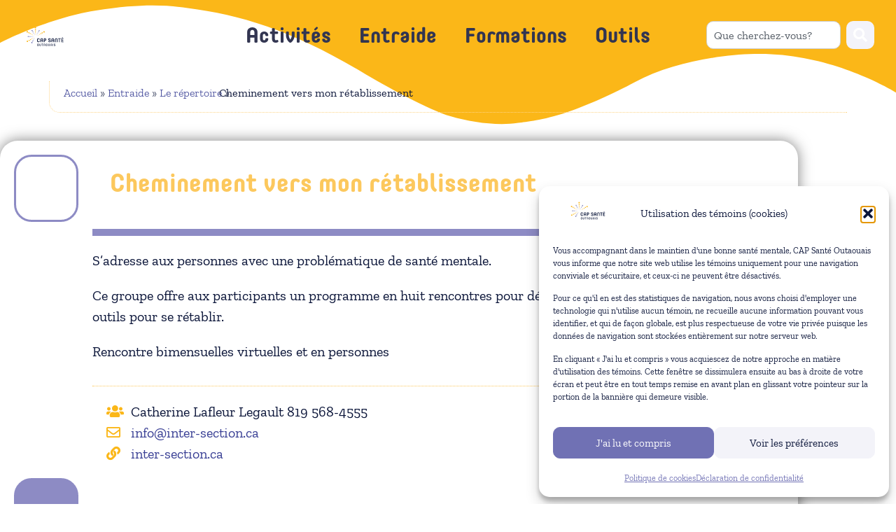

--- FILE ---
content_type: text/html; charset=UTF-8
request_url: https://capsante-outaouais.org/groupes/cheminement-vers-mon-retablissement/
body_size: 25372
content:
<!doctype html>
<html lang="fr-FR">
<head>
	<meta charset="UTF-8">
	<meta name="viewport" content="width=device-width, initial-scale=1">
	<link rel="profile" href="https://gmpg.org/xfn/11">
	<title>Cheminement vers mon rétablissement &#8211; CAP Sant&eacute;</title>
<meta name='robots' content='max-image-preview:large' />
<link rel="alternate" type="application/rss+xml" title="CAP Sant&eacute; &raquo; Flux" href="https://capsante-outaouais.org/feed/" />
<link rel="alternate" type="application/rss+xml" title="CAP Sant&eacute; &raquo; Flux des commentaires" href="https://capsante-outaouais.org/comments/feed/" />
<link rel="alternate" title="oEmbed (JSON)" type="application/json+oembed" href="https://capsante-outaouais.org/wp-json/oembed/1.0/embed?url=https%3A%2F%2Fcapsante-outaouais.org%2Fgroupes%2Fcheminement-vers-mon-retablissement%2F" />
<link rel="alternate" title="oEmbed (XML)" type="text/xml+oembed" href="https://capsante-outaouais.org/wp-json/oembed/1.0/embed?url=https%3A%2F%2Fcapsante-outaouais.org%2Fgroupes%2Fcheminement-vers-mon-retablissement%2F&#038;format=xml" />
<style id='wp-img-auto-sizes-contain-inline-css'>
img:is([sizes=auto i],[sizes^="auto," i]){contain-intrinsic-size:3000px 1500px}
/*# sourceURL=wp-img-auto-sizes-contain-inline-css */
</style>

<style id='wp-emoji-styles-inline-css'>

	img.wp-smiley, img.emoji {
		display: inline !important;
		border: none !important;
		box-shadow: none !important;
		height: 1em !important;
		width: 1em !important;
		margin: 0 0.07em !important;
		vertical-align: -0.1em !important;
		background: none !important;
		padding: 0 !important;
	}
/*# sourceURL=wp-emoji-styles-inline-css */
</style>
<link rel='stylesheet' id='wp-block-library-css' href='https://capsante-outaouais.org/wp-includes/css/dist/block-library/style.min.css?ver=49935641986e762d142a526dc28cbbb6' media='all' />
<style id='global-styles-inline-css'>
:root{--wp--preset--aspect-ratio--square: 1;--wp--preset--aspect-ratio--4-3: 4/3;--wp--preset--aspect-ratio--3-4: 3/4;--wp--preset--aspect-ratio--3-2: 3/2;--wp--preset--aspect-ratio--2-3: 2/3;--wp--preset--aspect-ratio--16-9: 16/9;--wp--preset--aspect-ratio--9-16: 9/16;--wp--preset--color--black: #000000;--wp--preset--color--cyan-bluish-gray: #abb8c3;--wp--preset--color--white: #ffffff;--wp--preset--color--pale-pink: #f78da7;--wp--preset--color--vivid-red: #cf2e2e;--wp--preset--color--luminous-vivid-orange: #ff6900;--wp--preset--color--luminous-vivid-amber: #fcb900;--wp--preset--color--light-green-cyan: #7bdcb5;--wp--preset--color--vivid-green-cyan: #00d084;--wp--preset--color--pale-cyan-blue: #8ed1fc;--wp--preset--color--vivid-cyan-blue: #0693e3;--wp--preset--color--vivid-purple: #9b51e0;--wp--preset--gradient--vivid-cyan-blue-to-vivid-purple: linear-gradient(135deg,rgb(6,147,227) 0%,rgb(155,81,224) 100%);--wp--preset--gradient--light-green-cyan-to-vivid-green-cyan: linear-gradient(135deg,rgb(122,220,180) 0%,rgb(0,208,130) 100%);--wp--preset--gradient--luminous-vivid-amber-to-luminous-vivid-orange: linear-gradient(135deg,rgb(252,185,0) 0%,rgb(255,105,0) 100%);--wp--preset--gradient--luminous-vivid-orange-to-vivid-red: linear-gradient(135deg,rgb(255,105,0) 0%,rgb(207,46,46) 100%);--wp--preset--gradient--very-light-gray-to-cyan-bluish-gray: linear-gradient(135deg,rgb(238,238,238) 0%,rgb(169,184,195) 100%);--wp--preset--gradient--cool-to-warm-spectrum: linear-gradient(135deg,rgb(74,234,220) 0%,rgb(151,120,209) 20%,rgb(207,42,186) 40%,rgb(238,44,130) 60%,rgb(251,105,98) 80%,rgb(254,248,76) 100%);--wp--preset--gradient--blush-light-purple: linear-gradient(135deg,rgb(255,206,236) 0%,rgb(152,150,240) 100%);--wp--preset--gradient--blush-bordeaux: linear-gradient(135deg,rgb(254,205,165) 0%,rgb(254,45,45) 50%,rgb(107,0,62) 100%);--wp--preset--gradient--luminous-dusk: linear-gradient(135deg,rgb(255,203,112) 0%,rgb(199,81,192) 50%,rgb(65,88,208) 100%);--wp--preset--gradient--pale-ocean: linear-gradient(135deg,rgb(255,245,203) 0%,rgb(182,227,212) 50%,rgb(51,167,181) 100%);--wp--preset--gradient--electric-grass: linear-gradient(135deg,rgb(202,248,128) 0%,rgb(113,206,126) 100%);--wp--preset--gradient--midnight: linear-gradient(135deg,rgb(2,3,129) 0%,rgb(40,116,252) 100%);--wp--preset--font-size--small: 13px;--wp--preset--font-size--medium: 20px;--wp--preset--font-size--large: 36px;--wp--preset--font-size--x-large: 42px;--wp--preset--spacing--20: 0.44rem;--wp--preset--spacing--30: 0.67rem;--wp--preset--spacing--40: 1rem;--wp--preset--spacing--50: 1.5rem;--wp--preset--spacing--60: 2.25rem;--wp--preset--spacing--70: 3.38rem;--wp--preset--spacing--80: 5.06rem;--wp--preset--shadow--natural: 6px 6px 9px rgba(0, 0, 0, 0.2);--wp--preset--shadow--deep: 12px 12px 50px rgba(0, 0, 0, 0.4);--wp--preset--shadow--sharp: 6px 6px 0px rgba(0, 0, 0, 0.2);--wp--preset--shadow--outlined: 6px 6px 0px -3px rgb(255, 255, 255), 6px 6px rgb(0, 0, 0);--wp--preset--shadow--crisp: 6px 6px 0px rgb(0, 0, 0);}:root { --wp--style--global--content-size: 800px;--wp--style--global--wide-size: 1200px; }:where(body) { margin: 0; }.wp-site-blocks > .alignleft { float: left; margin-right: 2em; }.wp-site-blocks > .alignright { float: right; margin-left: 2em; }.wp-site-blocks > .aligncenter { justify-content: center; margin-left: auto; margin-right: auto; }:where(.wp-site-blocks) > * { margin-block-start: 24px; margin-block-end: 0; }:where(.wp-site-blocks) > :first-child { margin-block-start: 0; }:where(.wp-site-blocks) > :last-child { margin-block-end: 0; }:root { --wp--style--block-gap: 24px; }:root :where(.is-layout-flow) > :first-child{margin-block-start: 0;}:root :where(.is-layout-flow) > :last-child{margin-block-end: 0;}:root :where(.is-layout-flow) > *{margin-block-start: 24px;margin-block-end: 0;}:root :where(.is-layout-constrained) > :first-child{margin-block-start: 0;}:root :where(.is-layout-constrained) > :last-child{margin-block-end: 0;}:root :where(.is-layout-constrained) > *{margin-block-start: 24px;margin-block-end: 0;}:root :where(.is-layout-flex){gap: 24px;}:root :where(.is-layout-grid){gap: 24px;}.is-layout-flow > .alignleft{float: left;margin-inline-start: 0;margin-inline-end: 2em;}.is-layout-flow > .alignright{float: right;margin-inline-start: 2em;margin-inline-end: 0;}.is-layout-flow > .aligncenter{margin-left: auto !important;margin-right: auto !important;}.is-layout-constrained > .alignleft{float: left;margin-inline-start: 0;margin-inline-end: 2em;}.is-layout-constrained > .alignright{float: right;margin-inline-start: 2em;margin-inline-end: 0;}.is-layout-constrained > .aligncenter{margin-left: auto !important;margin-right: auto !important;}.is-layout-constrained > :where(:not(.alignleft):not(.alignright):not(.alignfull)){max-width: var(--wp--style--global--content-size);margin-left: auto !important;margin-right: auto !important;}.is-layout-constrained > .alignwide{max-width: var(--wp--style--global--wide-size);}body .is-layout-flex{display: flex;}.is-layout-flex{flex-wrap: wrap;align-items: center;}.is-layout-flex > :is(*, div){margin: 0;}body .is-layout-grid{display: grid;}.is-layout-grid > :is(*, div){margin: 0;}body{padding-top: 0px;padding-right: 0px;padding-bottom: 0px;padding-left: 0px;}a:where(:not(.wp-element-button)){text-decoration: underline;}:root :where(.wp-element-button, .wp-block-button__link){background-color: #32373c;border-width: 0;color: #fff;font-family: inherit;font-size: inherit;font-style: inherit;font-weight: inherit;letter-spacing: inherit;line-height: inherit;padding-top: calc(0.667em + 2px);padding-right: calc(1.333em + 2px);padding-bottom: calc(0.667em + 2px);padding-left: calc(1.333em + 2px);text-decoration: none;text-transform: inherit;}.has-black-color{color: var(--wp--preset--color--black) !important;}.has-cyan-bluish-gray-color{color: var(--wp--preset--color--cyan-bluish-gray) !important;}.has-white-color{color: var(--wp--preset--color--white) !important;}.has-pale-pink-color{color: var(--wp--preset--color--pale-pink) !important;}.has-vivid-red-color{color: var(--wp--preset--color--vivid-red) !important;}.has-luminous-vivid-orange-color{color: var(--wp--preset--color--luminous-vivid-orange) !important;}.has-luminous-vivid-amber-color{color: var(--wp--preset--color--luminous-vivid-amber) !important;}.has-light-green-cyan-color{color: var(--wp--preset--color--light-green-cyan) !important;}.has-vivid-green-cyan-color{color: var(--wp--preset--color--vivid-green-cyan) !important;}.has-pale-cyan-blue-color{color: var(--wp--preset--color--pale-cyan-blue) !important;}.has-vivid-cyan-blue-color{color: var(--wp--preset--color--vivid-cyan-blue) !important;}.has-vivid-purple-color{color: var(--wp--preset--color--vivid-purple) !important;}.has-black-background-color{background-color: var(--wp--preset--color--black) !important;}.has-cyan-bluish-gray-background-color{background-color: var(--wp--preset--color--cyan-bluish-gray) !important;}.has-white-background-color{background-color: var(--wp--preset--color--white) !important;}.has-pale-pink-background-color{background-color: var(--wp--preset--color--pale-pink) !important;}.has-vivid-red-background-color{background-color: var(--wp--preset--color--vivid-red) !important;}.has-luminous-vivid-orange-background-color{background-color: var(--wp--preset--color--luminous-vivid-orange) !important;}.has-luminous-vivid-amber-background-color{background-color: var(--wp--preset--color--luminous-vivid-amber) !important;}.has-light-green-cyan-background-color{background-color: var(--wp--preset--color--light-green-cyan) !important;}.has-vivid-green-cyan-background-color{background-color: var(--wp--preset--color--vivid-green-cyan) !important;}.has-pale-cyan-blue-background-color{background-color: var(--wp--preset--color--pale-cyan-blue) !important;}.has-vivid-cyan-blue-background-color{background-color: var(--wp--preset--color--vivid-cyan-blue) !important;}.has-vivid-purple-background-color{background-color: var(--wp--preset--color--vivid-purple) !important;}.has-black-border-color{border-color: var(--wp--preset--color--black) !important;}.has-cyan-bluish-gray-border-color{border-color: var(--wp--preset--color--cyan-bluish-gray) !important;}.has-white-border-color{border-color: var(--wp--preset--color--white) !important;}.has-pale-pink-border-color{border-color: var(--wp--preset--color--pale-pink) !important;}.has-vivid-red-border-color{border-color: var(--wp--preset--color--vivid-red) !important;}.has-luminous-vivid-orange-border-color{border-color: var(--wp--preset--color--luminous-vivid-orange) !important;}.has-luminous-vivid-amber-border-color{border-color: var(--wp--preset--color--luminous-vivid-amber) !important;}.has-light-green-cyan-border-color{border-color: var(--wp--preset--color--light-green-cyan) !important;}.has-vivid-green-cyan-border-color{border-color: var(--wp--preset--color--vivid-green-cyan) !important;}.has-pale-cyan-blue-border-color{border-color: var(--wp--preset--color--pale-cyan-blue) !important;}.has-vivid-cyan-blue-border-color{border-color: var(--wp--preset--color--vivid-cyan-blue) !important;}.has-vivid-purple-border-color{border-color: var(--wp--preset--color--vivid-purple) !important;}.has-vivid-cyan-blue-to-vivid-purple-gradient-background{background: var(--wp--preset--gradient--vivid-cyan-blue-to-vivid-purple) !important;}.has-light-green-cyan-to-vivid-green-cyan-gradient-background{background: var(--wp--preset--gradient--light-green-cyan-to-vivid-green-cyan) !important;}.has-luminous-vivid-amber-to-luminous-vivid-orange-gradient-background{background: var(--wp--preset--gradient--luminous-vivid-amber-to-luminous-vivid-orange) !important;}.has-luminous-vivid-orange-to-vivid-red-gradient-background{background: var(--wp--preset--gradient--luminous-vivid-orange-to-vivid-red) !important;}.has-very-light-gray-to-cyan-bluish-gray-gradient-background{background: var(--wp--preset--gradient--very-light-gray-to-cyan-bluish-gray) !important;}.has-cool-to-warm-spectrum-gradient-background{background: var(--wp--preset--gradient--cool-to-warm-spectrum) !important;}.has-blush-light-purple-gradient-background{background: var(--wp--preset--gradient--blush-light-purple) !important;}.has-blush-bordeaux-gradient-background{background: var(--wp--preset--gradient--blush-bordeaux) !important;}.has-luminous-dusk-gradient-background{background: var(--wp--preset--gradient--luminous-dusk) !important;}.has-pale-ocean-gradient-background{background: var(--wp--preset--gradient--pale-ocean) !important;}.has-electric-grass-gradient-background{background: var(--wp--preset--gradient--electric-grass) !important;}.has-midnight-gradient-background{background: var(--wp--preset--gradient--midnight) !important;}.has-small-font-size{font-size: var(--wp--preset--font-size--small) !important;}.has-medium-font-size{font-size: var(--wp--preset--font-size--medium) !important;}.has-large-font-size{font-size: var(--wp--preset--font-size--large) !important;}.has-x-large-font-size{font-size: var(--wp--preset--font-size--x-large) !important;}
:root :where(.wp-block-pullquote){font-size: 1.5em;line-height: 1.6;}
/*# sourceURL=global-styles-inline-css */
</style>
<link rel='stylesheet' id='cmplz-general-css' href='https://capsante-outaouais.org/wp-content/plugins/complianz-gdpr/assets/css/cookieblocker.min.css?ver=1766963710' media='all' />
<link rel='stylesheet' id='dce-style-css' href='https://capsante-outaouais.org/wp-content/plugins/dynamic-content-for-elementor/assets/css/style.min.css?ver=3.3.24' media='all' />
<link rel='stylesheet' id='dce-dynamic-visibility-css' href='https://capsante-outaouais.org/wp-content/plugins/dynamic-content-for-elementor/assets/css/dynamic-visibility.min.css?ver=3.3.24' media='all' />
<link rel='stylesheet' id='hello-elementor-css' href='https://capsante-outaouais.org/wp-content/themes/hello-elementor/assets/css/reset.css?ver=3.4.5' media='all' />
<link rel='stylesheet' id='hello-elementor-theme-style-css' href='https://capsante-outaouais.org/wp-content/themes/hello-elementor/assets/css/theme.css?ver=3.4.5' media='all' />
<link rel='stylesheet' id='hello-elementor-header-footer-css' href='https://capsante-outaouais.org/wp-content/themes/hello-elementor/assets/css/header-footer.css?ver=3.4.5' media='all' />
<link rel='stylesheet' id='elementor-frontend-css' href='https://capsante-outaouais.org/wp-content/plugins/elementor/assets/css/frontend.min.css?ver=3.34.1' media='all' />
<link rel='stylesheet' id='widget-image-css' href='https://capsante-outaouais.org/wp-content/plugins/elementor/assets/css/widget-image.min.css?ver=3.34.1' media='all' />
<link rel='stylesheet' id='widget-nav-menu-css' href='https://capsante-outaouais.org/wp-content/plugins/elementor-pro/assets/css/widget-nav-menu.min.css?ver=3.34.0' media='all' />
<link rel='stylesheet' id='widget-search-css' href='https://capsante-outaouais.org/wp-content/plugins/elementor-pro/assets/css/widget-search.min.css?ver=3.34.0' media='all' />
<link rel='stylesheet' id='e-shapes-css' href='https://capsante-outaouais.org/wp-content/plugins/elementor/assets/css/conditionals/shapes.min.css?ver=3.34.1' media='all' />
<link rel='stylesheet' id='widget-spacer-css' href='https://capsante-outaouais.org/wp-content/plugins/elementor/assets/css/widget-spacer.min.css?ver=3.34.1' media='all' />
<link rel='stylesheet' id='widget-heading-css' href='https://capsante-outaouais.org/wp-content/plugins/elementor/assets/css/widget-heading.min.css?ver=3.34.1' media='all' />
<link rel='stylesheet' id='widget-icon-list-css' href='https://capsante-outaouais.org/wp-content/plugins/elementor/assets/css/widget-icon-list.min.css?ver=3.34.1' media='all' />
<link rel='stylesheet' id='e-animation-pulse-css' href='https://capsante-outaouais.org/wp-content/plugins/elementor/assets/lib/animations/styles/e-animation-pulse.min.css?ver=3.34.1' media='all' />
<link rel='stylesheet' id='widget-social-icons-css' href='https://capsante-outaouais.org/wp-content/plugins/elementor/assets/css/widget-social-icons.min.css?ver=3.34.1' media='all' />
<link rel='stylesheet' id='e-apple-webkit-css' href='https://capsante-outaouais.org/wp-content/plugins/elementor/assets/css/conditionals/apple-webkit.min.css?ver=3.34.1' media='all' />
<link rel='stylesheet' id='widget-post-info-css' href='https://capsante-outaouais.org/wp-content/plugins/elementor-pro/assets/css/widget-post-info.min.css?ver=3.34.0' media='all' />
<link rel='stylesheet' id='elementor-icons-shared-0-css' href='https://capsante-outaouais.org/wp-content/plugins/elementor/assets/lib/font-awesome/css/fontawesome.min.css?ver=5.15.3' media='all' />
<link rel='stylesheet' id='elementor-icons-fa-regular-css' href='https://capsante-outaouais.org/wp-content/plugins/elementor/assets/lib/font-awesome/css/regular.min.css?ver=5.15.3' media='all' />
<link rel='stylesheet' id='elementor-icons-fa-solid-css' href='https://capsante-outaouais.org/wp-content/plugins/elementor/assets/lib/font-awesome/css/solid.min.css?ver=5.15.3' media='all' />
<link rel='stylesheet' id='widget-posts-css' href='https://capsante-outaouais.org/wp-content/plugins/elementor-pro/assets/css/widget-posts.min.css?ver=3.34.0' media='all' />
<link rel='stylesheet' id='widget-form-css' href='https://capsante-outaouais.org/wp-content/plugins/elementor-pro/assets/css/widget-form.min.css?ver=3.34.0' media='all' />
<link rel='stylesheet' id='e-animation-fadeIn-css' href='https://capsante-outaouais.org/wp-content/plugins/elementor/assets/lib/animations/styles/fadeIn.min.css?ver=3.34.1' media='all' />
<link rel='stylesheet' id='e-popup-css' href='https://capsante-outaouais.org/wp-content/plugins/elementor-pro/assets/css/conditionals/popup.min.css?ver=3.34.0' media='all' />
<link rel='stylesheet' id='elementor-icons-css' href='https://capsante-outaouais.org/wp-content/plugins/elementor/assets/lib/eicons/css/elementor-icons.min.css?ver=5.45.0' media='all' />
<link rel='stylesheet' id='elementor-post-6-css' href='https://capsante-outaouais.org/wp-content/uploads/elementor/css/post-6.css?ver=1768586810' media='all' />
<link rel='stylesheet' id='dashicons-css' href='https://capsante-outaouais.org/wp-includes/css/dashicons.min.css?ver=49935641986e762d142a526dc28cbbb6' media='all' />
<link rel='stylesheet' id='elementor-post-5120-css' href='https://capsante-outaouais.org/wp-content/uploads/elementor/css/post-5120.css?ver=1768586810' media='all' />
<link rel='stylesheet' id='elementor-post-5833-css' href='https://capsante-outaouais.org/wp-content/uploads/elementor/css/post-5833.css?ver=1768586810' media='all' />
<link rel='stylesheet' id='elementor-post-1360-css' href='https://capsante-outaouais.org/wp-content/uploads/elementor/css/post-1360.css?ver=1768586896' media='all' />
<link rel='stylesheet' id='elementor-post-10745-css' href='https://capsante-outaouais.org/wp-content/uploads/elementor/css/post-10745.css?ver=1768586810' media='all' />
<link rel='stylesheet' id='elementor-post-7260-css' href='https://capsante-outaouais.org/wp-content/uploads/elementor/css/post-7260.css?ver=1768586810' media='all' />
<link rel='stylesheet' id='elementor-post-5270-css' href='https://capsante-outaouais.org/wp-content/uploads/elementor/css/post-5270.css?ver=1768586810' media='all' />
<link rel='stylesheet' id='elementor-icons-fa-brands-css' href='https://capsante-outaouais.org/wp-content/plugins/elementor/assets/lib/font-awesome/css/brands.min.css?ver=5.15.3' media='all' />
<script src="https://capsante-outaouais.org/wp-includes/js/jquery/jquery.min.js?ver=3.7.1" id="jquery-core-js"></script>
<script src="https://capsante-outaouais.org/wp-includes/js/jquery/jquery-migrate.min.js?ver=3.4.1" id="jquery-migrate-js"></script>
<link rel="https://api.w.org/" href="https://capsante-outaouais.org/wp-json/" /><link rel="alternate" title="JSON" type="application/json" href="https://capsante-outaouais.org/wp-json/wp/v2/groupes/3386" /><link rel="canonical" href="https://capsante-outaouais.org/groupes/cheminement-vers-mon-retablissement/" />
			<style>.cmplz-hidden {
					display: none !important;
				}</style><meta name="description" content="S’adresse aux personnes avec une problématique de santé mentale.">
<meta name="generator" content="Elementor 3.34.1; features: additional_custom_breakpoints; settings: css_print_method-external, google_font-enabled, font_display-auto">
			<style>
				.e-con.e-parent:nth-of-type(n+4):not(.e-lazyloaded):not(.e-no-lazyload),
				.e-con.e-parent:nth-of-type(n+4):not(.e-lazyloaded):not(.e-no-lazyload) * {
					background-image: none !important;
				}
				@media screen and (max-height: 1024px) {
					.e-con.e-parent:nth-of-type(n+3):not(.e-lazyloaded):not(.e-no-lazyload),
					.e-con.e-parent:nth-of-type(n+3):not(.e-lazyloaded):not(.e-no-lazyload) * {
						background-image: none !important;
					}
				}
				@media screen and (max-height: 640px) {
					.e-con.e-parent:nth-of-type(n+2):not(.e-lazyloaded):not(.e-no-lazyload),
					.e-con.e-parent:nth-of-type(n+2):not(.e-lazyloaded):not(.e-no-lazyload) * {
						background-image: none !important;
					}
				}
			</style>
			<link rel="icon" href="https://capsante-outaouais.org/wp-content/uploads/2021/05/favicon-soleil-jaune-blanc-arrondi-150x150.png" sizes="32x32" />
<link rel="icon" href="https://capsante-outaouais.org/wp-content/uploads/2021/05/favicon-soleil-jaune-blanc-arrondi-300x298.png" sizes="192x192" />
<link rel="apple-touch-icon" href="https://capsante-outaouais.org/wp-content/uploads/2021/05/favicon-soleil-jaune-blanc-arrondi-300x298.png" />
<meta name="msapplication-TileImage" content="https://capsante-outaouais.org/wp-content/uploads/2021/05/favicon-soleil-jaune-blanc-arrondi.png" />
</head>
<body data-rsssl=1 data-cmplz=1 class="wp-singular groupes-template-default single single-groupes postid-3386 wp-custom-logo wp-embed-responsive wp-theme-hello-elementor hello-elementor-default elementor-default elementor-kit-6 elementor-page-1360">

<script>
/* Control the Elementor Tabs from the URL
* Code from https://element.how/elementor-open-specific-tab-toggle-accordion/
* Copyright 2023 Element.how
* Updated 2023/12/05
*/
window.addEventListener('load', () => {
setTimeout(function () {

let scrollOffset = 100; /* scroll offset from the top of title */

const tabsAccordionToggleTitles = document.querySelectorAll('.e-n-accordion-item-title, .e-n-tab-title, .elementor-tab-title');

const clickTitleWithAnchor = (anchor) => {
tabsAccordionToggleTitles.forEach(title => {
if (title.querySelector(`#${anchor}`) != null || title.id === anchor || (title.closest('details') && title.closest('details').id === anchor)) {
if (title.getAttribute('aria-expanded') !== 'true' && !title.classList.contains('elementor-active')) title.click();
let timing = 0;
let scrollTarget = title;
if (getComputedStyle(title.closest('.elementor-element')).getPropertyValue('--n-tabs-direction') == 'row') scrollTarget = title.closest('.elementor-element');
if (title.closest('.e-n-accordion, .elementor-accordion-item, .elementor-toggle-item')) {
timing = 400;
}
setTimeout(function () {
jQuery('html, body').animate({
scrollTop: jQuery(scrollTarget).offset().top - scrollOffset,
}, 'slow');
}, timing);
}
});
};

document.addEventListener('click', (event) => {
if (event.target.closest('a') && event.target.closest('a').href.includes('#')) {
const anchor = extractAnchor(event.target.closest('a').href);
if (anchor && isAnchorInTitles(anchor, tabsAccordionToggleTitles)) {
event.preventDefault();
clickTitleWithAnchor(anchor);
}
}
});

const currentAnchor = extractAnchor(window.location.href);
if (currentAnchor) {
clickTitleWithAnchor(currentAnchor);
}

function extractAnchor(url) {
const match = url.match(/#([^?]+)/);
return match ? match[1] : null;
};

function isAnchorInTitles(anchor, titles) {
return Array.from(titles).some(title => {
return title.querySelector(`#${anchor}`) !== null || title.id === anchor || (title.closest('details') && title.closest('details').id === anchor);
});
};

}, 300);
});
</script>


<a class="skip-link screen-reader-text" href="#content">Aller au contenu</a>

		<header data-elementor-type="header" data-elementor-id="5120" class="elementor elementor-5120 elementor-location-header" data-elementor-post-type="elementor_library">
			<div class="elementor-element elementor-element-76eac25 e-con-full e-flex e-con e-parent" data-id="76eac25" data-element_type="container" data-settings="{&quot;background_background&quot;:&quot;classic&quot;,&quot;shape_divider_top_negative&quot;:&quot;yes&quot;,&quot;shape_divider_top&quot;:&quot;waves&quot;}">
				<div class="elementor-shape elementor-shape-top" aria-hidden="true" data-negative="true">
			<svg xmlns="http://www.w3.org/2000/svg" viewBox="0 0 1000 100" preserveAspectRatio="none">
	<path class="elementor-shape-fill" d="M790.5,93.1c-59.3-5.3-116.8-18-192.6-50c-29.6-12.7-76.9-31-100.5-35.9c-23.6-4.9-52.6-7.8-75.5-5.3
	c-10.2,1.1-22.6,1.4-50.1,7.4c-27.2,6.3-58.2,16.6-79.4,24.7c-41.3,15.9-94.9,21.9-134,22.6C72,58.2,0,25.8,0,25.8V100h1000V65.3
	c0,0-51.5,19.4-106.2,25.7C839.5,97,814.1,95.2,790.5,93.1z"/>
</svg>		</div>
		<div class="elementor-element elementor-element-7551774 e-con-full e-flex e-con e-child" data-id="7551774" data-element_type="container">
		<div class="elementor-element elementor-element-01749a0 e-con-full e-flex e-con e-child" data-id="01749a0" data-element_type="container">
				<div class="elementor-element elementor-element-226934a elementor-widget elementor-widget-theme-site-logo elementor-widget-image" data-id="226934a" data-element_type="widget" data-widget_type="theme-site-logo.default">
				<div class="elementor-widget-container">
											<a href="https://capsante-outaouais.org">
			<img fetchpriority="high" width="300" height="300" src="https://capsante-outaouais.org/wp-content/uploads/2021/05/V-2021-022-_-Nouveau-branding-Logo_FINAL-Couleurs.svg" class="attachment-medium size-medium wp-image-18" alt="" srcset="https://capsante-outaouais.org/wp-content/uploads//2021/05/V-2021-022-_-Nouveau-branding-Logo_FINAL-Couleurs.svg 150w, https://capsante-outaouais.org/wp-content/uploads//2021/05/V-2021-022-_-Nouveau-branding-Logo_FINAL-Couleurs.svg 300w, https://capsante-outaouais.org/wp-content/uploads//2021/05/V-2021-022-_-Nouveau-branding-Logo_FINAL-Couleurs.svg 1024w" sizes="(max-width: 300px) 100vw, 300px" />				</a>
											</div>
				</div>
				</div>
		<div class="elementor-element elementor-element-8380df4 e-con-full e-flex e-con e-child" data-id="8380df4" data-element_type="container">
				<div class="elementor-element elementor-element-33cb2d2 elementor-nav-menu__align-center elementor-nav-menu__text-align-center elementor-nav-menu--dropdown-tablet elementor-nav-menu--toggle elementor-nav-menu--burger elementor-widget elementor-widget-nav-menu" data-id="33cb2d2" data-element_type="widget" data-settings="{&quot;layout&quot;:&quot;horizontal&quot;,&quot;submenu_icon&quot;:{&quot;value&quot;:&quot;&lt;i class=\&quot;fas fa-caret-down\&quot; aria-hidden=\&quot;true\&quot;&gt;&lt;\/i&gt;&quot;,&quot;library&quot;:&quot;fa-solid&quot;},&quot;toggle&quot;:&quot;burger&quot;}" data-widget_type="nav-menu.default">
				<div class="elementor-widget-container">
								<nav aria-label="Menu" class="elementor-nav-menu--main elementor-nav-menu__container elementor-nav-menu--layout-horizontal e--pointer-none">
				<ul id="menu-1-33cb2d2" class="elementor-nav-menu"><li class="menu-item menu-item-type-post_type menu-item-object-page menu-item-1533"><a href="https://capsante-outaouais.org/activites/" class="elementor-item">Activités</a></li>
<li class="menu-item menu-item-type-post_type menu-item-object-page menu-item-2352"><a href="https://capsante-outaouais.org/entraide/" class="elementor-item">Entraide</a></li>
<li class="menu-item menu-item-type-post_type menu-item-object-page menu-item-1531"><a href="https://capsante-outaouais.org/formations/" class="elementor-item">Formations</a></li>
<li class="menu-item menu-item-type-post_type menu-item-object-page menu-item-1530"><a href="https://capsante-outaouais.org/outils/" class="elementor-item">Outils</a></li>
</ul>			</nav>
					<div class="elementor-menu-toggle" role="button" tabindex="0" aria-label="Permuter le menu" aria-expanded="false">
			<i aria-hidden="true" role="presentation" class="elementor-menu-toggle__icon--open eicon-menu-bar"></i><i aria-hidden="true" role="presentation" class="elementor-menu-toggle__icon--close eicon-close"></i>		</div>
					<nav class="elementor-nav-menu--dropdown elementor-nav-menu__container" aria-hidden="true">
				<ul id="menu-2-33cb2d2" class="elementor-nav-menu"><li class="menu-item menu-item-type-post_type menu-item-object-page menu-item-1533"><a href="https://capsante-outaouais.org/activites/" class="elementor-item" tabindex="-1">Activités</a></li>
<li class="menu-item menu-item-type-post_type menu-item-object-page menu-item-2352"><a href="https://capsante-outaouais.org/entraide/" class="elementor-item" tabindex="-1">Entraide</a></li>
<li class="menu-item menu-item-type-post_type menu-item-object-page menu-item-1531"><a href="https://capsante-outaouais.org/formations/" class="elementor-item" tabindex="-1">Formations</a></li>
<li class="menu-item menu-item-type-post_type menu-item-object-page menu-item-1530"><a href="https://capsante-outaouais.org/outils/" class="elementor-item" tabindex="-1">Outils</a></li>
</ul>			</nav>
						</div>
				</div>
				</div>
		<div class="elementor-element elementor-element-f6f26a8 e-con-full e-flex e-con e-child" data-id="f6f26a8" data-element_type="container">
				<div class="elementor-element elementor-element-848c3c8 elementor-widget-tablet__width-initial elementor-widget elementor-widget-search" data-id="848c3c8" data-element_type="widget" data-settings="{&quot;submit_trigger&quot;:&quot;click_submit&quot;,&quot;pagination_type_options&quot;:&quot;none&quot;}" data-widget_type="search.default">
				<div class="elementor-widget-container">
							<search class="e-search hidden" role="search">
			<form class="e-search-form" action="https://capsante-outaouais.org" method="get">

				
				<label class="e-search-label" for="search-848c3c8">
					<span class="elementor-screen-only">
						Rechercher 					</span>
									</label>

				<div class="e-search-input-wrapper">
					<input id="search-848c3c8" placeholder="Que cherchez-vous?" class="e-search-input" type="search" name="s" value="" autocomplete="off" role="combobox" aria-autocomplete="list" aria-expanded="false" aria-controls="results-848c3c8" aria-haspopup="listbox">
					<i aria-hidden="true" class="fas fa-times"></i>										<output id="results-848c3c8" class="e-search-results-container hide-loader" aria-live="polite" aria-atomic="true" aria-label="Results for search" tabindex="0">
						<div class="e-search-results"></div>
											</output>
									</div>
				
				
				<button class="e-search-submit  " type="submit" aria-label="Rechercher ">
					<i aria-hidden="true" class="fas fa-search"></i>
									</button>
				<input type="hidden" name="e_search_props" value="848c3c8-5120">
			</form>
		</search>
						</div>
				</div>
				</div>
				</div>
				</div>
		<!-- dce invisible element 3a8e930 -->		</header>
				<div data-elementor-type="single-post" data-elementor-id="1360" class="elementor elementor-1360 elementor-location-single post-3386 groupes type-groupes status-publish hentry thematique_groupe_entraide-sante-mentale" data-elementor-post-type="elementor_library">
			<div class="elementor-element elementor-element-7906ecd e-flex e-con-boxed e-con e-parent" data-id="7906ecd" data-element_type="container">
					<div class="e-con-inner">
		<div class="elementor-element elementor-element-6ee3a3d e-con-full e-flex e-con e-child" data-id="6ee3a3d" data-element_type="container">
				<div data-dce-text-color="#8D8BC4" class="elementor-element elementor-element-17baf20 elementor-widget elementor-widget-text-editor" data-id="17baf20" data-element_type="widget" data-widget_type="text-editor.default">
				<div class="elementor-widget-container">
									<a href="/">Accueil</a> » <a href="/entraide">Entraide</a> » <a href="/entraide/le-repertoire-des-groupes">Le répertoire</a> »								</div>
				</div>
				<div class="elementor-element elementor-element-29e199f elementor-widget elementor-widget-theme-post-title elementor-page-title elementor-widget-heading" data-id="29e199f" data-element_type="widget" data-widget_type="theme-post-title.default">
				<div class="elementor-widget-container">
					<h6 class="elementor-heading-title elementor-size-default">Cheminement vers mon rétablissement</h6>				</div>
				</div>
				</div>
					</div>
				</div>
				<section class="elementor-section elementor-top-section elementor-element elementor-element-b8ca4b9 elementor-section-boxed elementor-section-height-default elementor-section-height-default" data-id="b8ca4b9" data-element_type="section">
						<div class="elementor-container elementor-column-gap-default">
					<div class="elementor-column elementor-col-100 elementor-top-column elementor-element elementor-element-1936fa4" data-id="1936fa4" data-element_type="column">
			<div class="elementor-widget-wrap elementor-element-populated">
						<div class="elementor-element elementor-element-f54897a elementor-widget elementor-widget-spacer" data-id="f54897a" data-element_type="widget" data-widget_type="spacer.default">
				<div class="elementor-widget-container">
							<div class="elementor-spacer">
			<div class="elementor-spacer-inner"></div>
		</div>
						</div>
				</div>
					</div>
		</div>
					</div>
		</section>
				<section class="elementor-section elementor-top-section elementor-element elementor-element-bc59584 elementor-section-boxed elementor-section-height-default elementor-section-height-default" data-id="bc59584" data-element_type="section">
							<div class="elementor-background-overlay"></div>
							<div class="elementor-container elementor-column-gap-default">
					<div class="elementor-column elementor-col-100 elementor-top-column elementor-element elementor-element-5e2c7cc" data-id="5e2c7cc" data-element_type="column">
			<div class="elementor-widget-wrap elementor-element-populated">
						<section class="elementor-section elementor-inner-section elementor-element elementor-element-875e12a elementor-section-boxed elementor-section-height-default elementor-section-height-default" data-id="875e12a" data-element_type="section">
						<div class="elementor-container elementor-column-gap-default">
					<div class="elementor-column elementor-col-50 elementor-inner-column elementor-element elementor-element-6f7793b" data-id="6f7793b" data-element_type="column">
			<div class="elementor-widget-wrap elementor-element-populated">
						<div class="elementor-element elementor-element-afa9656 elementor-widget elementor-widget-spacer" data-id="afa9656" data-element_type="widget" data-widget_type="spacer.default">
				<div class="elementor-widget-container">
							<div class="elementor-spacer">
			<div class="elementor-spacer-inner"></div>
		</div>
						</div>
				</div>
					</div>
		</div>
				<div class="elementor-column elementor-col-50 elementor-inner-column elementor-element elementor-element-a73a66f" data-id="a73a66f" data-element_type="column">
			<div class="elementor-widget-wrap elementor-element-populated">
						<div class="elementor-element elementor-element-3cc14a5 elementor-widget elementor-widget-theme-post-title elementor-page-title elementor-widget-heading" data-id="3cc14a5" data-element_type="widget" data-widget_type="theme-post-title.default">
				<div class="elementor-widget-container">
					<h1 class="elementor-heading-title elementor-size-default">Cheminement vers mon rétablissement</h1>				</div>
				</div>
				<div class="elementor-element elementor-element-7b9ab14 elementor-widget elementor-widget-spacer" data-id="7b9ab14" data-element_type="widget" data-widget_type="spacer.default">
				<div class="elementor-widget-container">
							<div class="elementor-spacer">
			<div class="elementor-spacer-inner"></div>
		</div>
						</div>
				</div>
					</div>
		</div>
					</div>
		</section>
				<section class="elementor-section elementor-inner-section elementor-element elementor-element-683bd07 elementor-section-boxed elementor-section-height-default elementor-section-height-default" data-id="683bd07" data-element_type="section">
						<div class="elementor-container elementor-column-gap-default">
					<div class="elementor-column elementor-col-50 elementor-inner-column elementor-element elementor-element-66dff36" data-id="66dff36" data-element_type="column">
			<div class="elementor-widget-wrap">
							</div>
		</div>
				<div class="elementor-column elementor-col-50 elementor-inner-column elementor-element elementor-element-dca1945" data-id="dca1945" data-element_type="column">
			<div class="elementor-widget-wrap elementor-element-populated">
						<div class="elementor-element elementor-element-d45ffa0 elementor-widget elementor-widget-theme-post-excerpt" data-id="d45ffa0" data-element_type="widget" data-widget_type="theme-post-excerpt.default">
				<div class="elementor-widget-container">
					S’adresse aux personnes avec une problématique de santé mentale.				</div>
				</div>
				<div class="elementor-element elementor-element-4ff7e41 elementor-align-left elementor-widget elementor-widget-post-info" data-id="4ff7e41" data-element_type="widget" data-widget_type="post-info.default">
				<div class="elementor-widget-container">
							<ul class="elementor-icon-list-items elementor-post-info">
								<li class="elementor-icon-list-item elementor-repeater-item-08a4c8d">
													<span class="elementor-icon-list-text elementor-post-info__item elementor-post-info__item--type-custom">
										Ce groupe offre aux participants un programme en huit rencontres pour découvrir leurs forces et développer des outils pour se rétablir.					</span>
								</li>
				</ul>
						</div>
				</div>
				<div class="elementor-element elementor-element-5167b91 elementor-widget elementor-widget-text-editor" data-id="5167b91" data-element_type="widget" data-widget_type="text-editor.default">
				<div class="elementor-widget-container">
									<p>Rencontre bimensuelles virtuelles et en personnes</p>
								</div>
				</div>
					</div>
		</div>
					</div>
		</section>
				<section class="elementor-section elementor-inner-section elementor-element elementor-element-3ab0877 elementor-section-boxed elementor-section-height-default elementor-section-height-default" data-id="3ab0877" data-element_type="section">
						<div class="elementor-container elementor-column-gap-default">
					<div class="elementor-column elementor-col-50 elementor-inner-column elementor-element elementor-element-2eb1a9a" data-id="2eb1a9a" data-element_type="column">
			<div class="elementor-widget-wrap">
							</div>
		</div>
				<div class="elementor-column elementor-col-50 elementor-inner-column elementor-element elementor-element-8c736f3" data-id="8c736f3" data-element_type="column">
			<div class="elementor-widget-wrap elementor-element-populated">
						<div class="elementor-element elementor-element-b47e621 elementor-widget elementor-widget-spacer" data-id="b47e621" data-element_type="widget" data-widget_type="spacer.default">
				<div class="elementor-widget-container">
							<div class="elementor-spacer">
			<div class="elementor-spacer-inner"></div>
		</div>
						</div>
				</div>
				<div class="elementor-element elementor-element-9d2c772 elementor-align-left elementor-widget elementor-widget-post-info" data-id="9d2c772" data-element_type="widget" data-widget_type="post-info.default">
				<div class="elementor-widget-container">
							<ul class="elementor-icon-list-items elementor-post-info">
								<li class="elementor-icon-list-item elementor-repeater-item-9ca3fad">
										<span class="elementor-icon-list-icon">
								<i aria-hidden="true" class="fas fa-users"></i>							</span>
									<span class="elementor-icon-list-text elementor-post-info__item elementor-post-info__item--type-custom">
										Catherine Lafleur Legault 819 568-4555					</span>
								</li>
				<li class="elementor-icon-list-item elementor-repeater-item-088cfde">
						<a href="mailto:info@inter-section.ca">
											<span class="elementor-icon-list-icon">
								<i aria-hidden="true" class="far fa-envelope"></i>							</span>
									<span class="elementor-icon-list-text elementor-post-info__item elementor-post-info__item--type-custom">
										info@inter-section.ca					</span>
									</a>
				</li>
				<li class="elementor-icon-list-item elementor-repeater-item-60ba6a2">
						<a href="http://inter-section.ca" target="_blank">
											<span class="elementor-icon-list-icon">
								<i aria-hidden="true" class="fas fa-link"></i>							</span>
									<span class="elementor-icon-list-text elementor-post-info__item elementor-post-info__item--type-custom">
										inter-section.ca					</span>
									</a>
				</li>
				</ul>
						</div>
				</div>
					</div>
		</div>
					</div>
		</section>
				<section class="elementor-section elementor-inner-section elementor-element elementor-element-b76daa8 elementor-section-boxed elementor-section-height-default elementor-section-height-default" data-id="b76daa8" data-element_type="section">
						<div class="elementor-container elementor-column-gap-default">
					<div class="elementor-column elementor-col-50 elementor-inner-column elementor-element elementor-element-1bb8c13" data-id="1bb8c13" data-element_type="column">
			<div class="elementor-widget-wrap elementor-element-populated">
						<div class="elementor-element elementor-element-f1cfb66 elementor-widget elementor-widget-spacer" data-id="f1cfb66" data-element_type="widget" data-widget_type="spacer.default">
				<div class="elementor-widget-container">
							<div class="elementor-spacer">
			<div class="elementor-spacer-inner"></div>
		</div>
						</div>
				</div>
					</div>
		</div>
				<div class="elementor-column elementor-col-50 elementor-inner-column elementor-element elementor-element-3c05b2f" data-id="3c05b2f" data-element_type="column">
			<div class="elementor-widget-wrap elementor-element-populated">
						<div class="elementor-element elementor-element-d3e0032 elementor-widget elementor-widget-spacer" data-id="d3e0032" data-element_type="widget" data-widget_type="spacer.default">
				<div class="elementor-widget-container">
							<div class="elementor-spacer">
			<div class="elementor-spacer-inner"></div>
		</div>
						</div>
				</div>
				<div class="elementor-element elementor-element-89a958f elementor-align-right elementor-widget elementor-widget-post-info" data-id="89a958f" data-element_type="widget" data-widget_type="post-info.default">
				<div class="elementor-widget-container">
							<ul class="elementor-inline-items elementor-icon-list-items elementor-post-info">
								<li class="elementor-icon-list-item elementor-repeater-item-1a09d2e elementor-inline-item">
										<span class="elementor-icon-list-icon">
								<i aria-hidden="true" class="far fa-tags"></i>							</span>
									<span class="elementor-icon-list-text elementor-post-info__item elementor-post-info__item--type-custom">
										Cette fiche a été mise à jour la dernière fois le 1 décembre 2023					</span>
								</li>
				</ul>
						</div>
				</div>
					</div>
		</div>
					</div>
		</section>
					</div>
		</div>
					</div>
		</section>
				<section class="elementor-section elementor-top-section elementor-element elementor-element-55294ca elementor-section-boxed elementor-section-height-default elementor-section-height-default" data-id="55294ca" data-element_type="section">
						<div class="elementor-container elementor-column-gap-default">
					<div class="elementor-column elementor-col-100 elementor-top-column elementor-element elementor-element-7ef0d6b" data-id="7ef0d6b" data-element_type="column">
			<div class="elementor-widget-wrap elementor-element-populated">
						<section class="elementor-section elementor-inner-section elementor-element elementor-element-1ac0660 elementor-section-boxed elementor-section-height-default elementor-section-height-default" data-id="1ac0660" data-element_type="section">
						<div class="elementor-container elementor-column-gap-default">
					<div class="elementor-column elementor-col-100 elementor-inner-column elementor-element elementor-element-8392fa1" data-id="8392fa1" data-element_type="column">
			<div class="elementor-widget-wrap elementor-element-populated">
						<div class="elementor-element elementor-element-4160b77 elementor-widget elementor-widget-spacer" data-id="4160b77" data-element_type="widget" data-widget_type="spacer.default">
				<div class="elementor-widget-container">
							<div class="elementor-spacer">
			<div class="elementor-spacer-inner"></div>
		</div>
						</div>
				</div>
					</div>
		</div>
					</div>
		</section>
				<div class="elementor-element elementor-element-da6929e elementor-widget elementor-widget-heading" data-id="da6929e" data-element_type="widget" data-widget_type="heading.default">
				<div class="elementor-widget-container">
					<h2 class="elementor-heading-title elementor-size-default">Autres groupes du même thème</h2>				</div>
				</div>
				<div class="elementor-element elementor-element-02c3814 elementor-posts--thumbnail-none elementor-grid-3 elementor-grid-tablet-2 elementor-grid-mobile-1 elementor-card-shadow-yes elementor-posts__hover-gradient elementor-widget elementor-widget-posts" data-id="02c3814" data-element_type="widget" data-settings="{&quot;cards_columns&quot;:&quot;3&quot;,&quot;cards_columns_tablet&quot;:&quot;2&quot;,&quot;cards_columns_mobile&quot;:&quot;1&quot;,&quot;cards_row_gap&quot;:{&quot;unit&quot;:&quot;px&quot;,&quot;size&quot;:35,&quot;sizes&quot;:[]},&quot;cards_row_gap_tablet&quot;:{&quot;unit&quot;:&quot;px&quot;,&quot;size&quot;:&quot;&quot;,&quot;sizes&quot;:[]},&quot;cards_row_gap_mobile&quot;:{&quot;unit&quot;:&quot;px&quot;,&quot;size&quot;:&quot;&quot;,&quot;sizes&quot;:[]}}" data-widget_type="posts.cards">
				<div class="elementor-widget-container">
							<div class="elementor-posts-container elementor-posts elementor-posts--skin-cards elementor-grid" role="list">
				<article class="elementor-post elementor-grid-item post-9414 groupes type-groupes status-publish hentry thematique_groupe_entraide-sante-mentale" role="listitem">
			<div class="elementor-post__card">
				<div class="elementor-post__text">
				<h3 class="elementor-post__title">
			<a href="https://capsante-outaouais.org/groupes/gam/" >
				Ateliers GAM (Gestion autonome des médicaments)			</a>
		</h3>
				<div class="elementor-post__excerpt">
			<p>Les ateliers GAM servent à accompagner concrètement les personnes désireuses de se réapproprier leur rapport à la médication. </p>
		</div>
		
		<a class="elementor-post__read-more" href="https://capsante-outaouais.org/groupes/gam/" aria-label="En savoir plus sur Ateliers GAM (Gestion autonome des médicaments)" tabindex="-1" >
			Lire la suite »		</a>

				</div>
					</div>
		</article>
				<article class="elementor-post elementor-grid-item post-5605 groupes type-groupes status-publish hentry thematique_groupe_entraide-sante-mentale" role="listitem">
			<div class="elementor-post__card">
				<div class="elementor-post__text">
				<h3 class="elementor-post__title">
			<a href="https://capsante-outaouais.org/groupes/lapogee-groupe-de-soutien/" >
				L&rsquo;Apogée &#8211; Groupe de soutien			</a>
		</h3>
				<div class="elementor-post__excerpt">
			<p>Ce groupe s’adresse à la clientèle de L’Apogée dont un proche n’a pas de diagnostic ou que le diagnostic est inconnu des personnes significatives.</p>
		</div>
		
		<a class="elementor-post__read-more" href="https://capsante-outaouais.org/groupes/lapogee-groupe-de-soutien/" aria-label="En savoir plus sur L&rsquo;Apogée &#8211; Groupe de soutien" tabindex="-1" >
			Lire la suite »		</a>

				</div>
					</div>
		</article>
				<article class="elementor-post elementor-grid-item post-3396 groupes type-groupes status-publish hentry thematique_groupe_entraide-sante-mentale" role="listitem">
			<div class="elementor-post__card">
				<div class="elementor-post__text">
				<h3 class="elementor-post__title">
			<a href="https://capsante-outaouais.org/groupes/les-bipos/" >
				Les BIPOS			</a>
		</h3>
				<div class="elementor-post__excerpt">
			<p>Groupe d&rsquo;entraide fondé en 1994 par M. François G. Robichaud ayant pour but de briser l&rsquo;isolement des personnes vivant avec un trouble affectif bipolaire.</p>
		</div>
		
		<a class="elementor-post__read-more" href="https://capsante-outaouais.org/groupes/les-bipos/" aria-label="En savoir plus sur Les BIPOS" tabindex="-1" >
			Lire la suite »		</a>

				</div>
					</div>
		</article>
				<article class="elementor-post elementor-grid-item post-3393 groupes type-groupes status-publish hentry thematique_groupe_entraide-sante-mentale" role="listitem">
			<div class="elementor-post__card">
				<div class="elementor-post__text">
				<h3 class="elementor-post__title">
			<a href="https://capsante-outaouais.org/groupes/entendeur-de-voix/" >
				Entendeur de voix			</a>
		</h3>
				<div class="elementor-post__excerpt">
			<p>Programme qui s&rsquo;adresse à toute personne vivant avec un ou des phénomènes de voix (auditif, visuel, etc.) et désirant se réapproprier le pouvoir sur sa vie.</p>
		</div>
		
		<a class="elementor-post__read-more" href="https://capsante-outaouais.org/groupes/entendeur-de-voix/" aria-label="En savoir plus sur Entendeur de voix" tabindex="-1" >
			Lire la suite »		</a>

				</div>
					</div>
		</article>
				<article class="elementor-post elementor-grid-item post-3392 groupes type-groupes status-publish hentry thematique_groupe_entraide-sante-mentale" role="listitem">
			<div class="elementor-post__card">
				<div class="elementor-post__text">
				<h3 class="elementor-post__title">
			<a href="https://capsante-outaouais.org/groupes/groupe-echo/" >
				Groupe Écho			</a>
		</h3>
				<div class="elementor-post__excerpt">
			<p>Ce groupe s’adresse à toute personne vivant avec un phénomène de « voix ».</p>
		</div>
		
		<a class="elementor-post__read-more" href="https://capsante-outaouais.org/groupes/groupe-echo/" aria-label="En savoir plus sur Groupe Écho" tabindex="-1" >
			Lire la suite »		</a>

				</div>
					</div>
		</article>
				<article class="elementor-post elementor-grid-item post-3281 groupes type-groupes status-publish hentry thematique_groupe_entraide-sante-mentale" role="listitem">
			<div class="elementor-post__card">
				<div class="elementor-post__text">
				<h3 class="elementor-post__title">
			<a href="https://capsante-outaouais.org/groupes/lapogee-groupe-de-discussion/" >
				L&rsquo;Apogée &#8211; Groupe de discussion			</a>
		</h3>
				<div class="elementor-post__excerpt">
			<p>S’adresse aux clients de l’Apogée qui désirent émettre leur point de vue, donner leur opinion, présenter une argumentation avec d’autres clients sur des sujets prédéfinis en lien avec leur réalité d’accompagnateur d’un proche vivant avec un trouble de santé mentale. Il ne s’agit pas ici de partage au niveau du vécu émotionnel.</p>
		</div>
		
		<a class="elementor-post__read-more" href="https://capsante-outaouais.org/groupes/lapogee-groupe-de-discussion/" aria-label="En savoir plus sur L&rsquo;Apogée &#8211; Groupe de discussion" tabindex="-1" >
			Lire la suite »		</a>

				</div>
					</div>
		</article>
				</div>
		
						</div>
				</div>
					</div>
		</div>
					</div>
		</section>
				<section class="elementor-section elementor-top-section elementor-element elementor-element-3094852 elementor-section-boxed elementor-section-height-default elementor-section-height-default" data-id="3094852" data-element_type="section">
						<div class="elementor-container elementor-column-gap-default">
					<div class="elementor-column elementor-col-100 elementor-top-column elementor-element elementor-element-4f116d2" data-id="4f116d2" data-element_type="column">
			<div class="elementor-widget-wrap elementor-element-populated">
						<div class="elementor-element elementor-element-f36ebd1 elementor-widget elementor-widget-spacer" data-id="f36ebd1" data-element_type="widget" data-widget_type="spacer.default">
				<div class="elementor-widget-container">
							<div class="elementor-spacer">
			<div class="elementor-spacer-inner"></div>
		</div>
						</div>
				</div>
					</div>
		</div>
					</div>
		</section>
				</div>
				<footer data-elementor-type="footer" data-elementor-id="5833" class="elementor elementor-5833 elementor-location-footer" data-elementor-post-type="elementor_library">
			<footer class="elementor-element elementor-element-71a46bb e-flex e-con-boxed e-con e-parent" data-id="71a46bb" data-element_type="container" data-settings="{&quot;background_background&quot;:&quot;classic&quot;}">
					<div class="e-con-inner">
		<div class="elementor-element elementor-element-f609b16 e-con-full e-flex e-con e-child" data-id="f609b16" data-element_type="container">
		<div class="elementor-element elementor-element-4ed4bd9 e-con-full e-flex e-con e-child" data-id="4ed4bd9" data-element_type="container">
		<div class="elementor-element elementor-element-a4b17e3 e-con-full e-flex e-con e-child" data-id="a4b17e3" data-element_type="container">
				<div class="elementor-element elementor-element-623dbf1 elementor-widget elementor-widget-heading" data-id="623dbf1" data-element_type="widget" data-widget_type="heading.default">
				<div class="elementor-widget-container">
					<h1 class="elementor-heading-title elementor-size-default"><a href="/a-propos/">À propos</a></h1>				</div>
				</div>
				<div class="elementor-element elementor-element-520fef2 elementor-icon-list--layout-traditional elementor-list-item-link-full_width elementor-widget elementor-widget-icon-list" data-id="520fef2" data-element_type="widget" data-widget_type="icon-list.default">
				<div class="elementor-widget-container">
							<ul class="elementor-icon-list-items">
							<li class="elementor-icon-list-item">
											<a href="/a-propos/#equipe">

											<span class="elementor-icon-list-text">L'équipe</span>
											</a>
									</li>
								<li class="elementor-icon-list-item">
											<a href="/a-propos/#approche">

											<span class="elementor-icon-list-text">L'approche</span>
											</a>
									</li>
								<li class="elementor-icon-list-item">
											<a href="/a-propos/#rapports">

											<span class="elementor-icon-list-text">Rapports d'activités</span>
											</a>
									</li>
								<li class="elementor-icon-list-item">
											<a href="/a-propos/#membre">

											<span class="elementor-icon-list-text">Devenir membre</span>
											</a>
									</li>
								<li class="elementor-icon-list-item">
											<a href="/a-propos/#don">

											<span class="elementor-icon-list-text">Faire un don</span>
											</a>
									</li>
								<li class="elementor-icon-list-item">
											<a href="/a-propos/#FAQ">

											<span class="elementor-icon-list-text">FAQ</span>
											</a>
									</li>
						</ul>
						</div>
				</div>
				</div>
		<div class="elementor-element elementor-element-25e97c2 e-con-full e-flex e-con e-child" data-id="25e97c2" data-element_type="container">
				<div class="elementor-element elementor-element-7ac3401 elementor-widget elementor-widget-heading" data-id="7ac3401" data-element_type="widget" data-widget_type="heading.default">
				<div class="elementor-widget-container">
					<h1 class="elementor-heading-title elementor-size-default">Médias</h1>				</div>
				</div>
				<div data-dce-text-color="#ffffff" class="elementor-element elementor-element-b58349d elementor-icon-list--layout-traditional elementor-list-item-link-full_width elementor-widget elementor-widget-icon-list" data-id="b58349d" data-element_type="widget" data-widget_type="icon-list.default">
				<div class="elementor-widget-container">
							<ul class="elementor-icon-list-items">
							<li class="elementor-icon-list-item">
											<a href="https://capsante-outaouais.org/category/infolettre/">

											<span class="elementor-icon-list-text">Infolettre</span>
											</a>
									</li>
								<li class="elementor-icon-list-item">
											<a href="/entraide/le-repertoire-des-groupes">

											<span class="elementor-icon-list-text">Répertoire</span>
											</a>
									</li>
						</ul>
						</div>
				</div>
				</div>
		<div class="elementor-element elementor-element-7c01656 e-con-full e-flex e-con e-child" data-id="7c01656" data-element_type="container">
				<div class="elementor-element elementor-element-b264eef elementor-widget elementor-widget-heading" data-id="b264eef" data-element_type="widget" data-widget_type="heading.default">
				<div class="elementor-widget-container">
					<h1 class="elementor-heading-title elementor-size-default"><a href="/category/infolettre">Infolettre</a></h1>				</div>
				</div>
				<div data-dce-text-color="#ffffff" class="elementor-element elementor-element-5df77f2 elementor-widget elementor-widget-text-editor" data-id="5df77f2" data-element_type="widget" data-widget_type="text-editor.default">
				<div class="elementor-widget-container">
									<p>Abonnez-vous à notre Infolettre mensuelle et restez à l&rsquo;affût de nos activités et dernières nouvelles.</p>								</div>
				</div>
				<div class="elementor-element elementor-element-4f1aff4 elementor-align-right elementor-tablet-align-left elementor-mobile-align-center elementor-widget elementor-widget-button" data-id="4f1aff4" data-element_type="widget" data-widget_type="button.default">
				<div class="elementor-widget-container">
									<div class="elementor-button-wrapper">
					<a class="elementor-button elementor-button-link elementor-size-lg elementor-animation-pulse" href="#elementor-action%3Aaction%3Dpopup%3Aopen%26settings%3DeyJpZCI6IjUyNzAiLCJ0b2dnbGUiOmZhbHNlfQ%3D%3D">
						<span class="elementor-button-content-wrapper">
									<span class="elementor-button-text">Je m'abonne</span>
					</span>
					</a>
				</div>
								</div>
				</div>
				</div>
				</div>
		<div class="elementor-element elementor-element-a207493 e-con-full e-flex e-con e-child" data-id="a207493" data-element_type="container">
				<div data-dce-text-color="#FFFFFF" class="elementor-element elementor-element-7886cf5 elementor-icon-list--layout-inline elementor-align-center elementor-list-item-link-full_width elementor-widget elementor-widget-icon-list" data-id="7886cf5" data-element_type="widget" data-widget_type="icon-list.default">
				<div class="elementor-widget-container">
							<ul class="elementor-icon-list-items elementor-inline-items">
							<li class="elementor-icon-list-item elementor-inline-item">
											<a href="/politique-confidentialite">

											<span class="elementor-icon-list-text">Politique de confidentialité</span>
											</a>
									</li>
								<li class="elementor-icon-list-item elementor-inline-item">
											<a href="/politique-confidentialite/#p4">

											<span class="elementor-icon-list-text">Politique de témoins (cookies)</span>
											</a>
									</li>
								<li class="elementor-icon-list-item elementor-inline-item">
											<a href="/conditions-generales">

											<span class="elementor-icon-list-text">Conditions générales d'utilisation</span>
											</a>
									</li>
						</ul>
						</div>
				</div>
				</div>
		<div class="elementor-element elementor-element-25afbc9 e-con-full e-flex e-con e-child" data-id="25afbc9" data-element_type="container">
		<div class="elementor-element elementor-element-76c46fa e-con-full e-flex e-con e-child" data-id="76c46fa" data-element_type="container">
				<div data-dce-text-color="#FFFFFF" class="elementor-element elementor-element-29275d0 elementor-widget elementor-widget-text-editor" data-id="29275d0" data-element_type="widget" data-widget_type="text-editor.default">
				<div class="elementor-widget-container">
									<p><strong>CAP Santé Outaouais</strong></p>								</div>
				</div>
				<div class="elementor-element elementor-element-9e4ff58 elementor-widget elementor-widget-heading" data-id="9e4ff58" data-element_type="widget" data-widget_type="heading.default">
				<div class="elementor-widget-container">
					<h3 class="elementor-heading-title elementor-size-default">© 2026 Tous droits réservés</h3>				</div>
				</div>
				</div>
		<div class="elementor-element elementor-element-0f523f7 e-con-full e-flex e-con e-child" data-id="0f523f7" data-element_type="container">
				<div data-dce-text-color="#FFFFFF" class="elementor-element elementor-element-15183f3 elementor-icon-list--layout-traditional elementor-list-item-link-full_width elementor-widget elementor-widget-icon-list" data-id="15183f3" data-element_type="widget" data-widget_type="icon-list.default">
				<div class="elementor-widget-container">
							<ul class="elementor-icon-list-items">
							<li class="elementor-icon-list-item">
											<span class="elementor-icon-list-icon">
							<i aria-hidden="true" class="far fa-address-book"></i>						</span>
										<span class="elementor-icon-list-text">92, boul. St-Raymond, bureau 304<br> Gatineau QC  J8Y 1S7</span>
									</li>
								<li class="elementor-icon-list-item">
											<a href="mailto:info@capsante-outaouais.org">

												<span class="elementor-icon-list-icon">
							<i aria-hidden="true" class="fas fa-mail-bulk"></i>						</span>
										<span class="elementor-icon-list-text">info@capsante-outaouais.org</span>
											</a>
									</li>
								<li class="elementor-icon-list-item">
											<span class="elementor-icon-list-icon">
							<i aria-hidden="true" class="fas fa-phone-alt"></i>						</span>
										<span class="elementor-icon-list-text">819 771-2277 ou 1-800-363-0718&nbsp;</span>
									</li>
						</ul>
						</div>
				</div>
				</div>
		<div class="elementor-element elementor-element-eadbb8e e-con-full e-flex e-con e-child" data-id="eadbb8e" data-element_type="container">
				<div class="elementor-element elementor-element-2f67429 elementor-shape-circle elementor-widget__width-auto elementor-widget-tablet__width-inherit elementor-grid-0 e-grid-align-center elementor-widget elementor-widget-social-icons" data-id="2f67429" data-element_type="widget" data-widget_type="social-icons.default">
				<div class="elementor-widget-container">
							<div class="elementor-social-icons-wrapper elementor-grid" role="list">
							<span class="elementor-grid-item" role="listitem">
					<a class="elementor-icon elementor-social-icon elementor-social-icon-facebook-f elementor-repeater-item-6fb5456" href="http://facebook.com/capsanteoutaouai/" target="_blank">
						<span class="elementor-screen-only">Facebook-f</span>
						<i aria-hidden="true" class="fab fa-facebook-f"></i>					</a>
				</span>
							<span class="elementor-grid-item" role="listitem">
					<a class="elementor-icon elementor-social-icon elementor-social-icon-youtube elementor-repeater-item-9a6bea2" href="https://www.youtube.com/channel/UCJqwtdGT4M9ycfzyv3nIsdA" target="_blank">
						<span class="elementor-screen-only">Youtube</span>
						<i aria-hidden="true" class="fab fa-youtube"></i>					</a>
				</span>
					</div>
						</div>
				</div>
				</div>
				</div>
				</div>
					</div>
				</footer>
				</footer>
		
<script type="speculationrules">
{"prefetch":[{"source":"document","where":{"and":[{"href_matches":"/*"},{"not":{"href_matches":["/wp-*.php","/wp-admin/*","/wp-content/uploads/*","/wp-content/*","/wp-content/plugins/*","/wp-content/themes/hello-elementor/*","/*\\?(.+)"]}},{"not":{"selector_matches":"a[rel~=\"nofollow\"]"}},{"not":{"selector_matches":".no-prefetch, .no-prefetch a"}}]},"eagerness":"conservative"}]}
</script>
        <script>
            // Do not change this comment line otherwise Speed Optimizer won't be able to detect this script

            (function () {
                const calculateParentDistance = (child, parent) => {
                    let count = 0;
                    let currentElement = child;

                    // Traverse up the DOM tree until we reach parent or the top of the DOM
                    while (currentElement && currentElement !== parent) {
                        currentElement = currentElement.parentNode;
                        count++;
                    }

                    // If parent was not found in the hierarchy, return -1
                    if (!currentElement) {
                        return -1; // Indicates parent is not an ancestor of element
                    }

                    return count; // Number of layers between element and parent
                }
                const isMatchingClass = (linkRule, href, classes, ids) => {
                    return classes.includes(linkRule.value)
                }
                const isMatchingId = (linkRule, href, classes, ids) => {
                    return ids.includes(linkRule.value)
                }
                const isMatchingDomain = (linkRule, href, classes, ids) => {
                    if(!URL.canParse(href)) {
                        return false
                    }

                    const url = new URL(href)
                    const host = url.host
                    const hostsToMatch = [host]

                    if(host.startsWith('www.')) {
                        hostsToMatch.push(host.substring(4))
                    } else {
                        hostsToMatch.push('www.' + host)
                    }

                    return hostsToMatch.includes(linkRule.value)
                }
                const isMatchingExtension = (linkRule, href, classes, ids) => {
                    if(!URL.canParse(href)) {
                        return false
                    }

                    const url = new URL(href)

                    return url.pathname.endsWith('.' + linkRule.value)
                }
                const isMatchingSubdirectory = (linkRule, href, classes, ids) => {
                    if(!URL.canParse(href)) {
                        return false
                    }

                    const url = new URL(href)

                    return url.pathname.startsWith('/' + linkRule.value + '/')
                }
                const isMatchingProtocol = (linkRule, href, classes, ids) => {
                    if(!URL.canParse(href)) {
                        return false
                    }

                    const url = new URL(href)

                    return url.protocol === linkRule.value + ':'
                }
                const isMatchingExternal = (linkRule, href, classes, ids) => {
                    if(!URL.canParse(href) || !URL.canParse(document.location.href)) {
                        return false
                    }

                    const matchingProtocols = ['http:', 'https:']
                    const siteUrl = new URL(document.location.href)
                    const linkUrl = new URL(href)

                    // Links to subdomains will appear to be external matches according to JavaScript,
                    // but the PHP rules will filter those events out.
                    return matchingProtocols.includes(linkUrl.protocol) && siteUrl.host !== linkUrl.host
                }
                const isMatch = (linkRule, href, classes, ids) => {
                    switch (linkRule.type) {
                        case 'class':
                            return isMatchingClass(linkRule, href, classes, ids)
                        case 'id':
                            return isMatchingId(linkRule, href, classes, ids)
                        case 'domain':
                            return isMatchingDomain(linkRule, href, classes, ids)
                        case 'extension':
                            return isMatchingExtension(linkRule, href, classes, ids)
                        case 'subdirectory':
                            return isMatchingSubdirectory(linkRule, href, classes, ids)
                        case 'protocol':
                            return isMatchingProtocol(linkRule, href, classes, ids)
                        case 'external':
                            return isMatchingExternal(linkRule, href, classes, ids)
                        default:
                            return false;
                    }
                }
                const track = (element) => {
                    const href = element.href ?? null
                    const classes = Array.from(element.classList)
                    const ids = [element.id]
                    const linkRules = [{"type":"extension","value":"pdf"},{"type":"extension","value":"zip"},{"type":"protocol","value":"mailto"},{"type":"protocol","value":"tel"}]
                    if(linkRules.length === 0) {
                        return
                    }

                    // For link rules that target an id, we need to allow that id to appear
                    // in any ancestor up to the 7th ancestor. This loop looks for those matches
                    // and counts them.
                    linkRules.forEach((linkRule) => {
                        if(linkRule.type !== 'id') {
                            return;
                        }

                        const matchingAncestor = element.closest('#' + linkRule.value)

                        if(!matchingAncestor || matchingAncestor.matches('html, body')) {
                            return;
                        }

                        const depth = calculateParentDistance(element, matchingAncestor)

                        if(depth < 7) {
                            ids.push(linkRule.value)
                        }
                    });

                    // For link rules that target a class, we need to allow that class to appear
                    // in any ancestor up to the 7th ancestor. This loop looks for those matches
                    // and counts them.
                    linkRules.forEach((linkRule) => {
                        if(linkRule.type !== 'class') {
                            return;
                        }

                        const matchingAncestor = element.closest('.' + linkRule.value)

                        if(!matchingAncestor || matchingAncestor.matches('html, body')) {
                            return;
                        }

                        const depth = calculateParentDistance(element, matchingAncestor)

                        if(depth < 7) {
                            classes.push(linkRule.value)
                        }
                    });

                    const hasMatch = linkRules.some((linkRule) => {
                        return isMatch(linkRule, href, classes, ids)
                    })

                    if(!hasMatch) {
                        return
                    }

                    const url = "https://capsante-outaouais.org/wp-content/plugins/independent-analytics/iawp-click-endpoint.php";
                    const body = {
                        href: href,
                        classes: classes.join(' '),
                        ids: ids.join(' '),
                        ...{"payload":{"resource":"singular","singular_id":3386,"page":1},"signature":"fd90c4e77e122011e2e816df54aae2a7"}                    };

                    if (navigator.sendBeacon) {
                        let blob = new Blob([JSON.stringify(body)], {
                            type: "application/json"
                        });
                        navigator.sendBeacon(url, blob);
                    } else {
                        const xhr = new XMLHttpRequest();
                        xhr.open("POST", url, true);
                        xhr.setRequestHeader("Content-Type", "application/json;charset=UTF-8");
                        xhr.send(JSON.stringify(body))
                    }
                }
                document.addEventListener('mousedown', function (event) {
                                        if (navigator.webdriver || /bot|crawler|spider|crawling|semrushbot|chrome-lighthouse/i.test(navigator.userAgent)) {
                        return;
                    }
                    
                    const element = event.target.closest('a')

                    if(!element) {
                        return
                    }

                    const isPro = false
                    if(!isPro) {
                        return
                    }

                    // Don't track left clicks with this event. The click event is used for that.
                    if(event.button === 0) {
                        return
                    }

                    track(element)
                })
                document.addEventListener('click', function (event) {
                                        if (navigator.webdriver || /bot|crawler|spider|crawling|semrushbot|chrome-lighthouse/i.test(navigator.userAgent)) {
                        return;
                    }
                    
                    const element = event.target.closest('a, button, input[type="submit"], input[type="button"]')

                    if(!element) {
                        return
                    }

                    const isPro = false
                    if(!isPro) {
                        return
                    }

                    track(element)
                })
                document.addEventListener('play', function (event) {
                                        if (navigator.webdriver || /bot|crawler|spider|crawling|semrushbot|chrome-lighthouse/i.test(navigator.userAgent)) {
                        return;
                    }
                    
                    const element = event.target.closest('audio, video')

                    if(!element) {
                        return
                    }

                    const isPro = false
                    if(!isPro) {
                        return
                    }

                    track(element)
                }, true)
                document.addEventListener("DOMContentLoaded", function (e) {
                    if (document.hasOwnProperty("visibilityState") && document.visibilityState === "prerender") {
                        return;
                    }

                                            if (navigator.webdriver || /bot|crawler|spider|crawling|semrushbot|chrome-lighthouse/i.test(navigator.userAgent)) {
                            return;
                        }
                    
                    let referrer_url = null;

                    if (typeof document.referrer === 'string' && document.referrer.length > 0) {
                        referrer_url = document.referrer;
                    }

                    const params = location.search.slice(1).split('&').reduce((acc, s) => {
                        const [k, v] = s.split('=');
                        return Object.assign(acc, {[k]: v});
                    }, {});

                    const url = "https://capsante-outaouais.org/wp-json/iawp/search";
                    const body = {
                        referrer_url,
                        utm_source: params.utm_source,
                        utm_medium: params.utm_medium,
                        utm_campaign: params.utm_campaign,
                        utm_term: params.utm_term,
                        utm_content: params.utm_content,
                        gclid: params.gclid,
                        ...{"payload":{"resource":"singular","singular_id":3386,"page":1},"signature":"fd90c4e77e122011e2e816df54aae2a7"}                    };

                    if (navigator.sendBeacon) {
                        let blob = new Blob([JSON.stringify(body)], {
                            type: "application/json"
                        });
                        navigator.sendBeacon(url, blob);
                    } else {
                        const xhr = new XMLHttpRequest();
                        xhr.open("POST", url, true);
                        xhr.setRequestHeader("Content-Type", "application/json;charset=UTF-8");
                        xhr.send(JSON.stringify(body))
                    }
                });
            })();
        </script>
        
<!-- Consent Management powered by Complianz | GDPR/CCPA Cookie Consent https://wordpress.org/plugins/complianz-gdpr -->
<div id="cmplz-cookiebanner-container"><div class="cmplz-cookiebanner cmplz-hidden banner-1 banniere-a optin cmplz-bottom-right cmplz-categories-type-view-preferences" aria-modal="true" data-nosnippet="true" role="dialog" aria-live="polite" aria-labelledby="cmplz-header-1-optin" aria-describedby="cmplz-message-1-optin">
	<div class="cmplz-header">
		<div class="cmplz-logo"><a href="https://capsante-outaouais.org/" class="custom-logo-link" rel="home"><img src="https://capsante-outaouais.org/wp-content/uploads/2021/05/V-2021-022-_-Nouveau-branding-Logo_FINAL-Couleurs.svg" class="custom-logo" alt="CAP Sant&eacute;" decoding="async" /></a></div>
		<div class="cmplz-title" id="cmplz-header-1-optin">Utilisation des témoins (cookies)</div>
		<div class="cmplz-close" tabindex="0" role="button" aria-label="Fermer la boîte de dialogue">
			<svg aria-hidden="true" focusable="false" data-prefix="fas" data-icon="times" class="svg-inline--fa fa-times fa-w-11" role="img" xmlns="http://www.w3.org/2000/svg" viewBox="0 0 352 512"><path fill="currentColor" d="M242.72 256l100.07-100.07c12.28-12.28 12.28-32.19 0-44.48l-22.24-22.24c-12.28-12.28-32.19-12.28-44.48 0L176 189.28 75.93 89.21c-12.28-12.28-32.19-12.28-44.48 0L9.21 111.45c-12.28 12.28-12.28 32.19 0 44.48L109.28 256 9.21 356.07c-12.28 12.28-12.28 32.19 0 44.48l22.24 22.24c12.28 12.28 32.2 12.28 44.48 0L176 322.72l100.07 100.07c12.28 12.28 32.2 12.28 44.48 0l22.24-22.24c12.28-12.28 12.28-32.19 0-44.48L242.72 256z"></path></svg>
		</div>
	</div>

	<div class="cmplz-divider cmplz-divider-header"></div>
	<div class="cmplz-body">
		<div class="cmplz-message" id="cmplz-message-1-optin"><p>Vous accompagnant dans le maintien d'une bonne santé mentale, CAP Santé Outaouais vous informe que notre site web utilise les témoins uniquement pour une navigation conviviale et sécuritaire, et ceux-ci ne peuvent être désactivés.</p><p>Pour ce qu'il en est des statistiques de navigation, nous avons choisi d'employer une technologie qui n'utilise aucun témoin, ne recueille aucune information pouvant vous identifier, et qui de façon globale, est plus respectueuse de votre vie privée puisque les données de navigation sont stockées entièrement sur notre serveur web.</p><p>En cliquant « J'ai lu et compris » vous acquiescez de notre approche en matière d'utilisation des témoins. Cette fenêtre se dissimulera ensuite au bas à droite de votre écran et peut être en tout temps remise en avant plan en glissant votre pointeur sur la portion de la bannière qui demeure visible.</p></div>
		<!-- categories start -->
		<div class="cmplz-categories">
			<details class="cmplz-category cmplz-functional" >
				<summary>
						<span class="cmplz-category-header">
							<span class="cmplz-category-title">Fonctionnels</span>
							<span class='cmplz-always-active'>
								<span class="cmplz-banner-checkbox">
									<input type="checkbox"
										   id="cmplz-functional-optin"
										   data-category="cmplz_functional"
										   class="cmplz-consent-checkbox cmplz-functional"
										   size="40"
										   value="1"/>
									<label class="cmplz-label" for="cmplz-functional-optin"><span class="screen-reader-text">Fonctionnels</span></label>
								</span>
								Toujours activé							</span>
							<span class="cmplz-icon cmplz-open">
								<svg xmlns="http://www.w3.org/2000/svg" viewBox="0 0 448 512"  height="18" ><path d="M224 416c-8.188 0-16.38-3.125-22.62-9.375l-192-192c-12.5-12.5-12.5-32.75 0-45.25s32.75-12.5 45.25 0L224 338.8l169.4-169.4c12.5-12.5 32.75-12.5 45.25 0s12.5 32.75 0 45.25l-192 192C240.4 412.9 232.2 416 224 416z"/></svg>
							</span>
						</span>
				</summary>
				<div class="cmplz-description">
					<span class="cmplz-description-functional">Essentiels au bon fonctionnement du site.</span>
				</div>
			</details>

			<details class="cmplz-category cmplz-preferences" >
				<summary>
						<span class="cmplz-category-header">
							<span class="cmplz-category-title">Préférences</span>
							<span class="cmplz-banner-checkbox">
								<input type="checkbox"
									   id="cmplz-preferences-optin"
									   data-category="cmplz_preferences"
									   class="cmplz-consent-checkbox cmplz-preferences"
									   size="40"
									   value="1"/>
								<label class="cmplz-label" for="cmplz-preferences-optin"><span class="screen-reader-text">Préférences</span></label>
							</span>
							<span class="cmplz-icon cmplz-open">
								<svg xmlns="http://www.w3.org/2000/svg" viewBox="0 0 448 512"  height="18" ><path d="M224 416c-8.188 0-16.38-3.125-22.62-9.375l-192-192c-12.5-12.5-12.5-32.75 0-45.25s32.75-12.5 45.25 0L224 338.8l169.4-169.4c12.5-12.5 32.75-12.5 45.25 0s12.5 32.75 0 45.25l-192 192C240.4 412.9 232.2 416 224 416z"/></svg>
							</span>
						</span>
				</summary>
				<div class="cmplz-description">
					<span class="cmplz-description-preferences">L’accès ou le stockage technique est nécessaire dans la finalité d’intérêt légitime de stocker des préférences qui ne sont pas demandées par l’abonné ou l’internaute.</span>
				</div>
			</details>

			<details class="cmplz-category cmplz-statistics" >
				<summary>
						<span class="cmplz-category-header">
							<span class="cmplz-category-title">Statistiques</span>
							<span class="cmplz-banner-checkbox">
								<input type="checkbox"
									   id="cmplz-statistics-optin"
									   data-category="cmplz_statistics"
									   class="cmplz-consent-checkbox cmplz-statistics"
									   size="40"
									   value="1"/>
								<label class="cmplz-label" for="cmplz-statistics-optin"><span class="screen-reader-text">Statistiques</span></label>
							</span>
							<span class="cmplz-icon cmplz-open">
								<svg xmlns="http://www.w3.org/2000/svg" viewBox="0 0 448 512"  height="18" ><path d="M224 416c-8.188 0-16.38-3.125-22.62-9.375l-192-192c-12.5-12.5-12.5-32.75 0-45.25s32.75-12.5 45.25 0L224 338.8l169.4-169.4c12.5-12.5 32.75-12.5 45.25 0s12.5 32.75 0 45.25l-192 192C240.4 412.9 232.2 416 224 416z"/></svg>
							</span>
						</span>
				</summary>
				<div class="cmplz-description">
					<span class="cmplz-description-statistics">Utilisés exclusivement à des fins statistiques.</span>
					<span class="cmplz-description-statistics-anonymous">Le stockage ou l’accès technique qui est utilisé exclusivement dans des finalités statistiques anonymes. En l’absence d’une assignation à comparaître, d’une conformité volontaire de la part de votre fournisseur d’accès à internet ou d’enregistrements supplémentaires provenant d’une tierce partie, les informations stockées ou extraites à cette seule fin ne peuvent généralement pas être utilisées pour vous identifier.</span>
				</div>
			</details>
			<details class="cmplz-category cmplz-marketing" >
				<summary>
						<span class="cmplz-category-header">
							<span class="cmplz-category-title">Marketing</span>
							<span class="cmplz-banner-checkbox">
								<input type="checkbox"
									   id="cmplz-marketing-optin"
									   data-category="cmplz_marketing"
									   class="cmplz-consent-checkbox cmplz-marketing"
									   size="40"
									   value="1"/>
								<label class="cmplz-label" for="cmplz-marketing-optin"><span class="screen-reader-text">Marketing</span></label>
							</span>
							<span class="cmplz-icon cmplz-open">
								<svg xmlns="http://www.w3.org/2000/svg" viewBox="0 0 448 512"  height="18" ><path d="M224 416c-8.188 0-16.38-3.125-22.62-9.375l-192-192c-12.5-12.5-12.5-32.75 0-45.25s32.75-12.5 45.25 0L224 338.8l169.4-169.4c12.5-12.5 32.75-12.5 45.25 0s12.5 32.75 0 45.25l-192 192C240.4 412.9 232.2 416 224 416z"/></svg>
							</span>
						</span>
				</summary>
				<div class="cmplz-description">
					<span class="cmplz-description-marketing">L’accès ou le stockage technique est nécessaire pour créer des profils d’internautes afin d’envoyer des publicités, ou pour suivre l’utilisateur sur un site web ou sur plusieurs sites web ayant des finalités marketing similaires.</span>
				</div>
			</details>
		</div><!-- categories end -->
			</div>

	<div class="cmplz-links cmplz-information">
		<ul>
			<li><a class="cmplz-link cmplz-manage-options cookie-statement" href="#" data-relative_url="#cmplz-manage-consent-container">Gérer les options</a></li>
			<li><a class="cmplz-link cmplz-manage-third-parties cookie-statement" href="#" data-relative_url="#cmplz-cookies-overview">Gérer les services</a></li>
			<li><a class="cmplz-link cmplz-manage-vendors tcf cookie-statement" href="#" data-relative_url="#cmplz-tcf-wrapper">Gérer {vendor_count} fournisseurs</a></li>
			<li><a class="cmplz-link cmplz-external cmplz-read-more-purposes tcf" target="_blank" rel="noopener noreferrer nofollow" href="https://cookiedatabase.org/tcf/purposes/" aria-label="En savoir plus sur les finalités de TCF de la base de données de cookies">En savoir plus sur ces finalités</a></li>
		</ul>
			</div>

	<div class="cmplz-divider cmplz-footer"></div>

	<div class="cmplz-buttons">
		<button class="cmplz-btn cmplz-accept">J'ai lu et compris</button>
		<button class="cmplz-btn cmplz-deny">Refuser</button>
		<button class="cmplz-btn cmplz-view-preferences">Voir les préférences</button>
		<button class="cmplz-btn cmplz-save-preferences">Enregistrer les préférences</button>
		<a class="cmplz-btn cmplz-manage-options tcf cookie-statement" href="#" data-relative_url="#cmplz-manage-consent-container">Voir les préférences</a>
			</div>

	
	<div class="cmplz-documents cmplz-links">
		<ul>
			<li><a class="cmplz-link cookie-statement" href="#" data-relative_url="">{title}</a></li>
			<li><a class="cmplz-link privacy-statement" href="#" data-relative_url="">{title}</a></li>
			<li><a class="cmplz-link impressum" href="#" data-relative_url="">{title}</a></li>
		</ul>
			</div>
</div>
</div>
					<div id="cmplz-manage-consent" data-nosnippet="true"><button class="cmplz-btn cmplz-hidden cmplz-manage-consent manage-consent-1">Consentement des témoins (cookies)</button>

</div>		<div data-elementor-type="popup" data-elementor-id="5270" class="elementor elementor-5270 elementor-location-popup" data-elementor-settings="{&quot;entrance_animation&quot;:&quot;fadeIn&quot;,&quot;open_selector&quot;:&quot;a[href=\&quot;#abonnement\&quot;]&quot;,&quot;entrance_animation_duration&quot;:{&quot;unit&quot;:&quot;px&quot;,&quot;size&quot;:1.2,&quot;sizes&quot;:[]},&quot;a11y_navigation&quot;:&quot;yes&quot;,&quot;triggers&quot;:[],&quot;timing&quot;:[]}" data-elementor-post-type="elementor_library">
			<div class="elementor-element elementor-element-5481663 e-flex e-con-boxed e-con e-parent" data-id="5481663" data-element_type="container" data-settings="{&quot;background_background&quot;:&quot;classic&quot;}">
					<div class="e-con-inner">
		<div class="elementor-element elementor-element-ee325c6 e-con-full e-flex e-con e-child" data-id="ee325c6" data-element_type="container" data-settings="{&quot;background_background&quot;:&quot;classic&quot;}">
				<div class="elementor-element elementor-element-73185af elementor-widget elementor-widget-heading" data-id="73185af" data-element_type="widget" data-widget_type="heading.default">
				<div class="elementor-widget-container">
					<h1 class="elementor-heading-title elementor-size-default">Infolettre</h1>				</div>
				</div>
				<div class="elementor-element elementor-element-57fbf4f elementor-widget elementor-widget-text-editor" data-id="57fbf4f" data-element_type="widget" data-widget_type="text-editor.default">
				<div class="elementor-widget-container">
									<p>Abonnez-vous à notre Infolettre mensuelle et restez à l&rsquo;affût de nos activités et dernières nouvelles.</p>								</div>
				</div>
				</div>
				<div class="elementor-element elementor-element-e6ca767 elementor-widget elementor-widget-spacer" data-id="e6ca767" data-element_type="widget" data-widget_type="spacer.default">
				<div class="elementor-widget-container">
							<div class="elementor-spacer">
			<div class="elementor-spacer-inner"></div>
		</div>
						</div>
				</div>
		<div class="elementor-element elementor-element-5814643 e-con-full e-flex e-con e-child" data-id="5814643" data-element_type="container" data-settings="{&quot;background_background&quot;:&quot;classic&quot;}">
				<div class="elementor-element elementor-element-82c41b4 elementor-button-align-center elementor-widget elementor-widget-form" data-id="82c41b4" data-element_type="widget" data-settings="{&quot;step_next_label&quot;:&quot;Next&quot;,&quot;step_previous_label&quot;:&quot;Previous&quot;,&quot;step_type&quot;:&quot;number_text&quot;,&quot;step_icon_shape&quot;:&quot;circle&quot;}" data-widget_type="form.default">
				<div class="elementor-widget-container">
					<div class="dce-conditions-js-error-notice elementor-message elementor-message-danger" style="display: none;">A problem was detected in the following Form. Submitting it could result in errors. Please contact the site administrator.</div>			<script>
			setTimeout(function() {
				let el = document.querySelector(".dce-conditions-js-error-notice");
				if (el)
					el.style.display = "block";
			}, 6000);
			</script>		<form class="elementor-form" method="post" name="Abonnement" aria-label="Abonnement">
			<input type="hidden" name="post_id" value="5270"/>
			<input type="hidden" name="form_id" value="82c41b4"/>
			<input type="hidden" name="referer_title" value="Cheminement vers mon rétablissement" />

							<input type="hidden" name="queried_id" value="3386"/>
			
			<div data-field-conditions="[{&quot;id&quot;:&quot;email_confirm&quot;,&quot;condition&quot;:&quot;(email != &#039;&#039;)&quot;,&quot;mode&quot;:&quot;show&quot;,&quot;disableOnly&quot;:false},{&quot;id&quot;:&quot;field_d4a1dd7&quot;,&quot;condition&quot;:&quot;(email_confirm == email)&quot;,&quot;mode&quot;:&quot;hide&quot;,&quot;disableOnly&quot;:false}]" data-field-ids="[&quot;prenom&quot;,&quot;nom&quot;,&quot;email&quot;,&quot;email_confirm&quot;,&quot;field_d4a1dd7&quot;,&quot;field_25a499b&quot;,&quot;field_6f2b1fa&quot;,&quot;field_6935c78&quot;]" class="elementor-form-fields-wrapper elementor-labels-">
								<div class="elementor-field-type-text elementor-field-group elementor-column elementor-field-group-prenom elementor-col-100 elementor-field-required">
												<label for="form-field-prenom" class="elementor-field-label elementor-screen-only">
								Prénom							</label>
														<input size="1" type="text" name="form_fields[prenom]" id="form-field-prenom" class="elementor-field elementor-size-md  elementor-field-textual" placeholder="Prénom" required="required">
											</div>
								<div class="elementor-field-type-text elementor-field-group elementor-column elementor-field-group-nom elementor-col-100 elementor-field-required">
												<label for="form-field-nom" class="elementor-field-label elementor-screen-only">
								Nom							</label>
														<input size="1" type="text" name="form_fields[nom]" id="form-field-nom" class="elementor-field elementor-size-md  elementor-field-textual" placeholder="Nom" required="required">
											</div>
								<div class="elementor-field-type-email elementor-field-group elementor-column elementor-field-group-email elementor-col-100 elementor-field-required">
												<label for="form-field-email" class="elementor-field-label elementor-screen-only">
								Email							</label>
														<input size="1" type="email" name="form_fields[email]" id="form-field-email" class="elementor-field elementor-size-md  elementor-field-textual" placeholder="Courriel" required="required">
											</div>
								<div class="elementor-field-type-email elementor-field-group elementor-column elementor-field-group-email_confirm elementor-col-100 elementor-field-required">
												<label for="form-field-email_confirm" class="elementor-field-label elementor-screen-only">
								Confirmation de courriel							</label>
														<input size="1" type="email" name="form_fields[email_confirm]" id="form-field-email_confirm" class="elementor-field elementor-size-md  elementor-field-textual" placeholder="Confirmation courriel" required="required">
											</div>
								<div class="elementor-field-type-html elementor-field-group elementor-column elementor-field-group-field_d4a1dd7 elementor-col-100">
					<p style="margin-left: 3%;"><span style="background-color: rgb(251, 183, 24);">SVP confirmer votre adresse courriel. Les valeurs inscrites doivent être identiques.</span></p>				</div>
								<div class="elementor-field-type-acceptance elementor-field-group elementor-column elementor-field-group-field_25a499b elementor-col-100 elementor-field-required">
												<label for="form-field-field_25a499b" class="elementor-field-label elementor-screen-only">
								Confirmation							</label>
								<div class="elementor-field-subgroup">
			<span class="elementor-field-option">
				<input type="checkbox" name="form_fields[field_25a499b]" id="form-field-field_25a499b" class="elementor-field elementor-size-md  elementor-acceptance-field" required="required">
				<label for="form-field-field_25a499b">Je comprends et accepte que toute information soumise avec ce formulaire est assujettie à la politique de confidentialité de CAP Santé Outaouais.</label>			</span>
		</div>
						</div>
								<div class="elementor-field-type-text">
					<input size="1" type="text" name="form_fields[field_6f2b1fa]" id="form-field-field_6f2b1fa" class="elementor-field elementor-size-md " style="display:none !important;">				</div>
								<div class="elementor-field-type-recaptcha_v3 elementor-field-group elementor-column elementor-field-group-field_6935c78 elementor-col-100 recaptcha_v3-inline">
					<div class="elementor-field" id="form-field-field_6935c78"><div class="elementor-g-recaptcha" data-sitekey="6Lcqy1UqAAAAAHe4r_BZXcrkWAG8lCxmo06h25ny" data-type="v3" data-action="Form" data-badge="inline" data-size="invisible"></div></div>				</div>
								<div class="elementor-field-group elementor-column elementor-field-type-submit elementor-col-100 e-form__buttons">
					<button class="elementor-button elementor-size-sm" type="submit">
						<span class="elementor-button-content-wrapper">
																						<span class="elementor-button-text">Je m'abonne</span>
													</span>
					</button>
				</div>
			</div>
		</form>
						</div>
				</div>
				<div class="elementor-element elementor-element-313a569 elementor-widget elementor-widget-spacer" data-id="313a569" data-element_type="widget" data-widget_type="spacer.default">
				<div class="elementor-widget-container">
							<div class="elementor-spacer">
			<div class="elementor-spacer-inner"></div>
		</div>
						</div>
				</div>
				<div class="elementor-element elementor-element-fac6fc5 elementor-widget elementor-widget-text-editor" data-id="fac6fc5" data-element_type="widget" data-widget_type="text-editor.default">
				<div class="elementor-widget-container">
									<p style="text-align: center;"><a href="https://capsante-outaouais.org/politique-confidentialite/">Politique de confidentialité</a></p>								</div>
				</div>
				</div>
					</div>
				</div>
				</div>
				<div data-elementor-type="popup" data-elementor-id="10745" class="elementor elementor-10745 elementor-location-popup" data-elementor-settings="{&quot;entrance_animation&quot;:&quot;fadeIn&quot;,&quot;open_selector&quot;:&quot;a[href=\&quot;#quiz-du-mois\&quot;]&quot;,&quot;exit_animation&quot;:&quot;fadeIn&quot;,&quot;entrance_animation_duration&quot;:{&quot;unit&quot;:&quot;px&quot;,&quot;size&quot;:1,&quot;sizes&quot;:[]},&quot;a11y_navigation&quot;:&quot;yes&quot;,&quot;triggers&quot;:[],&quot;timing&quot;:[]}" data-elementor-post-type="elementor_library">
			<div class="elementor-element elementor-element-206da201 e-flex e-con-boxed e-con e-parent" data-id="206da201" data-element_type="container" data-settings="{&quot;background_background&quot;:&quot;classic&quot;}">
					<div class="e-con-inner">
		<div class="elementor-element elementor-element-3290335d e-con-full e-flex e-con e-child" data-id="3290335d" data-element_type="container" data-settings="{&quot;background_background&quot;:&quot;classic&quot;}">
				<div class="elementor-element elementor-element-10320bb6 elementor-widget__width-initial elementor-widget elementor-widget-heading" data-id="10320bb6" data-element_type="widget" data-widget_type="heading.default">
				<div class="elementor-widget-container">
					<h1 class="elementor-heading-title elementor-size-default">Le Quiz du mois</h1>				</div>
				</div>
				</div>
				<div class="elementor-element elementor-element-7aab5b78 elementor-widget elementor-widget-spacer" data-id="7aab5b78" data-element_type="widget" data-widget_type="spacer.default">
				<div class="elementor-widget-container">
							<div class="elementor-spacer">
			<div class="elementor-spacer-inner"></div>
		</div>
						</div>
				</div>
		<div class="elementor-element elementor-element-6d929f6 e-con-full e-flex e-con e-child" data-id="6d929f6" data-element_type="container" data-settings="{&quot;background_background&quot;:&quot;classic&quot;}">
				<div class="elementor-element elementor-element-e3d7509 elementor-button-align-stretch elementor-widget elementor-widget-form" data-id="e3d7509" data-element_type="widget" data-settings="{&quot;step_next_label&quot;:&quot;Suivant&quot;,&quot;step_previous_label&quot;:&quot;Pr\u00e9c\u00e9dent&quot;,&quot;button_width&quot;:&quot;100&quot;,&quot;step_type&quot;:&quot;number_text&quot;,&quot;step_icon_shape&quot;:&quot;circle&quot;}" data-widget_type="form.default">
				<div class="elementor-widget-container">
							<form class="elementor-form" method="post" id="questionnaire_du_mois" name="Quiz du mois" aria-label="Quiz du mois">
			<input type="hidden" name="post_id" value="10745"/>
			<input type="hidden" name="form_id" value="e3d7509"/>
			<input type="hidden" name="referer_title" value="Cheminement vers mon rétablissement" />

							<input type="hidden" name="queried_id" value="3386"/>
			
			<div class="elementor-form-fields-wrapper elementor-labels-above">
								<div class="elementor-field-type-textarea elementor-field-group elementor-column elementor-field-group-field_d1f6c9d elementor-col-100 elementor-field-required elementor-mark-required">
												<label for="form-field-field_d1f6c9d" class="elementor-field-label">
								Que VOUS souhaitez-vous pour 2026?							</label>
						<textarea class="elementor-field-textual elementor-field  elementor-size-sm" name="form_fields[field_d1f6c9d]" id="form-field-field_d1f6c9d" maxlength="350" rows="10" placeholder="Maximum de 350 charatères" required="required"></textarea>				</div>
								<div class="elementor-field-type-acceptance elementor-field-group elementor-column elementor-field-group-Acceptation elementor-col-100 elementor-field-required elementor-mark-required">
							<div class="elementor-field-subgroup">
			<span class="elementor-field-option">
				<input type="checkbox" name="form_fields[Acceptation]" id="form-field-Acceptation" class="elementor-field elementor-size-sm  elementor-acceptance-field" required="required">
				<label for="form-field-Acceptation">J'accepte que CAP Santé Outaouais publie mon choix de réponse dans une future Infolettre mensuelle (votre réponse est anonyme).</label>			</span>
		</div>
						</div>
								<div class="elementor-field-type-text">
					<input size="1" type="text" name="form_fields[field_88c9d29]" id="form-field-field_88c9d29" class="elementor-field elementor-size-sm " style="display:none !important;">				</div>
								<div class="elementor-field-type-recaptcha_v3 elementor-field-group elementor-column elementor-field-group-field_aff65f2 elementor-col-100 recaptcha_v3-inline">
					<div class="elementor-field" id="form-field-field_aff65f2"><div class="elementor-g-recaptcha" data-sitekey="6Lcqy1UqAAAAAHe4r_BZXcrkWAG8lCxmo06h25ny" data-type="v3" data-action="Form" data-badge="inline" data-size="invisible"></div></div>				</div>
								<div class="elementor-field-group elementor-column elementor-field-type-submit elementor-col-100 e-form__buttons">
					<button class="elementor-button elementor-size-sm" type="submit">
						<span class="elementor-button-content-wrapper">
																						<span class="elementor-button-text">Soumettre</span>
													</span>
					</button>
				</div>
			</div>
		</form>
						</div>
				</div>
				</div>
					</div>
				</div>
				</div>
				<div data-elementor-type="popup" data-elementor-id="7260" class="elementor elementor-7260 elementor-location-popup" data-elementor-settings="{&quot;entrance_animation&quot;:&quot;fadeIn&quot;,&quot;exit_animation&quot;:&quot;fadeIn&quot;,&quot;open_selector&quot;:&quot;a[href=\&quot;#invitationJNPSMP\&quot;]&quot;,&quot;entrance_animation_duration&quot;:{&quot;unit&quot;:&quot;px&quot;,&quot;size&quot;:1.2,&quot;sizes&quot;:[]},&quot;a11y_navigation&quot;:&quot;yes&quot;,&quot;triggers&quot;:[],&quot;timing&quot;:[]}" data-elementor-post-type="elementor_library">
					<section class="elementor-section elementor-top-section elementor-element elementor-element-1a8f38a7 elementor-section-boxed elementor-section-height-default elementor-section-height-default" data-id="1a8f38a7" data-element_type="section" data-settings="{&quot;background_background&quot;:&quot;classic&quot;}">
							<div class="elementor-background-overlay"></div>
							<div class="elementor-container elementor-column-gap-default">
					<div class="elementor-column elementor-col-100 elementor-top-column elementor-element elementor-element-4831f8d6" data-id="4831f8d6" data-element_type="column" data-settings="{&quot;background_background&quot;:&quot;classic&quot;}">
			<div class="elementor-widget-wrap elementor-element-populated">
						<div class="elementor-element elementor-element-fb9c503 elementor-widget elementor-widget-image" data-id="fb9c503" data-element_type="widget" data-widget_type="image.default">
				<div class="elementor-widget-container">
															<img width="768" height="1265" src="https://capsante-outaouais.org/wp-content/uploads/2023/03/invitation_colloque_JNPSMP_2023-768x1265.png" class="attachment-medium_large size-medium_large wp-image-7261" alt="" srcset="https://capsante-outaouais.org/wp-content/uploads/2023/03/invitation_colloque_JNPSMP_2023-768x1265.png 768w, https://capsante-outaouais.org/wp-content/uploads/2023/03/invitation_colloque_JNPSMP_2023-182x300.png 182w, https://capsante-outaouais.org/wp-content/uploads/2023/03/invitation_colloque_JNPSMP_2023-622x1024.png 622w, https://capsante-outaouais.org/wp-content/uploads/2023/03/invitation_colloque_JNPSMP_2023-933x1536.png 933w, https://capsante-outaouais.org/wp-content/uploads/2023/03/invitation_colloque_JNPSMP_2023-1243x2048.png 1243w, https://capsante-outaouais.org/wp-content/uploads/2023/03/invitation_colloque_JNPSMP_2023-1320x2174.png 1320w, https://capsante-outaouais.org/wp-content/uploads/2023/03/invitation_colloque_JNPSMP_2023.png 1700w" sizes="(max-width: 768px) 100vw, 768px" />															</div>
				</div>
					</div>
		</div>
					</div>
		</section>
				</div>
					<script>
				const lazyloadRunObserver = () => {
					const lazyloadBackgrounds = document.querySelectorAll( `.e-con.e-parent:not(.e-lazyloaded)` );
					const lazyloadBackgroundObserver = new IntersectionObserver( ( entries ) => {
						entries.forEach( ( entry ) => {
							if ( entry.isIntersecting ) {
								let lazyloadBackground = entry.target;
								if( lazyloadBackground ) {
									lazyloadBackground.classList.add( 'e-lazyloaded' );
								}
								lazyloadBackgroundObserver.unobserve( entry.target );
							}
						});
					}, { rootMargin: '200px 0px 200px 0px' } );
					lazyloadBackgrounds.forEach( ( lazyloadBackground ) => {
						lazyloadBackgroundObserver.observe( lazyloadBackground );
					} );
				};
				const events = [
					'DOMContentLoaded',
					'elementor/lazyload/observe',
				];
				events.forEach( ( event ) => {
					document.addEventListener( event, lazyloadRunObserver );
				} );
			</script>
			<script src="https://www.paypal.com/sdk/js?client-id=AVWTOBEJbMs8vWCOXB-mCsJveWAyMNNg3A4KrKPQ3RvRf4mJTTsEe-Tqow_BF5YJXVAay05x-qzus2YI&amp;currency=CAD" id="dce-paypal-sdk-js"></script>
<script src="https://capsante-outaouais.org/wp-content/plugins/dynamic-content-for-elementor/assets/js/fix-background-loop.min.js?ver=3.3.24" id="dce-fix-background-loop-js"></script>
<script src="https://capsante-outaouais.org/wp-content/plugins/dynamic-content-for-elementor/assets/js/settings.min.js?ver=3.3.24" id="dce-settings-js"></script>
<script src="https://capsante-outaouais.org/wp-content/plugins/dynamic-content-for-elementor/assets/js/paypal.min.js?ver=3.3.24" id="dce-paypal-js"></script>
<script src="https://capsante-outaouais.org/wp-content/plugins/dynamic-content-for-elementor/assets/js/dynamic-select.min.js?ver=3.3.24" id="dce-dynamic-select-js"></script>
<script src="https://capsante-outaouais.org/wp-content/plugins/elementor/assets/js/webpack.runtime.min.js?ver=3.34.1" id="elementor-webpack-runtime-js"></script>
<script src="https://capsante-outaouais.org/wp-content/plugins/elementor/assets/js/frontend-modules.min.js?ver=3.34.1" id="elementor-frontend-modules-js"></script>
<script src="https://capsante-outaouais.org/wp-includes/js/jquery/ui/core.min.js?ver=1.13.3" id="jquery-ui-core-js"></script>
<script id="elementor-frontend-js-before">
var elementorFrontendConfig = {"environmentMode":{"edit":false,"wpPreview":false,"isScriptDebug":false},"i18n":{"shareOnFacebook":"Partager sur Facebook","shareOnTwitter":"Partager sur Twitter","pinIt":"L\u2019\u00e9pingler","download":"T\u00e9l\u00e9charger","downloadImage":"T\u00e9l\u00e9charger une image","fullscreen":"Plein \u00e9cran","zoom":"Zoom","share":"Partager","playVideo":"Lire la vid\u00e9o","previous":"Pr\u00e9c\u00e9dent","next":"Suivant","close":"Fermer","a11yCarouselPrevSlideMessage":"Diapositive pr\u00e9c\u00e9dente","a11yCarouselNextSlideMessage":"Diapositive suivante","a11yCarouselFirstSlideMessage":"Ceci est la premi\u00e8re diapositive","a11yCarouselLastSlideMessage":"Ceci est la derni\u00e8re diapositive","a11yCarouselPaginationBulletMessage":"Aller \u00e0 la diapositive"},"is_rtl":false,"breakpoints":{"xs":0,"sm":480,"md":768,"lg":1025,"xl":1440,"xxl":1600},"responsive":{"breakpoints":{"mobile":{"label":"Portrait mobile","value":767,"default_value":767,"direction":"max","is_enabled":true},"mobile_extra":{"label":"Mobile Paysage","value":880,"default_value":880,"direction":"max","is_enabled":false},"tablet":{"label":"Tablette en mode portrait","value":1024,"default_value":1024,"direction":"max","is_enabled":true},"tablet_extra":{"label":"Tablette en mode paysage","value":1200,"default_value":1200,"direction":"max","is_enabled":false},"laptop":{"label":"Portable","value":1366,"default_value":1366,"direction":"max","is_enabled":false},"widescreen":{"label":"\u00c9cran large","value":2400,"default_value":2400,"direction":"min","is_enabled":false}},"hasCustomBreakpoints":false},"version":"3.34.1","is_static":false,"experimentalFeatures":{"additional_custom_breakpoints":true,"container":true,"theme_builder_v2":true,"landing-pages":true,"nested-elements":true,"home_screen":true,"global_classes_should_enforce_capabilities":true,"e_variables":true,"cloud-library":true,"e_opt_in_v4_page":true,"e_interactions":true,"import-export-customization":true,"e_pro_variables":true},"urls":{"assets":"https:\/\/capsante-outaouais.org\/wp-content\/plugins\/elementor\/assets\/","ajaxurl":"https:\/\/capsante-outaouais.org\/wp-admin\/admin-ajax.php","uploadUrl":"https:\/\/capsante-outaouais.org\/wp-content\/uploads"},"nonces":{"floatingButtonsClickTracking":"745c97fee2"},"swiperClass":"swiper","settings":{"page":[],"editorPreferences":[],"dynamicooo":[]},"kit":{"active_breakpoints":["viewport_mobile","viewport_tablet"],"global_image_lightbox":"yes","lightbox_enable_counter":"yes","lightbox_enable_fullscreen":"yes","lightbox_enable_zoom":"yes","lightbox_enable_share":"yes","lightbox_title_src":"title","lightbox_description_src":"description"},"post":{"id":3386,"title":"Cheminement%20vers%20mon%20r%C3%A9tablissement%20%E2%80%93%20CAP%20Sant%C3%A9","excerpt":"S\u2019adresse aux personnes avec une probl\u00e9matique de sant\u00e9 mentale.","featuredImage":false}};
//# sourceURL=elementor-frontend-js-before
</script>
<script src="https://capsante-outaouais.org/wp-content/plugins/elementor/assets/js/frontend.min.js?ver=3.34.1" id="elementor-frontend-js"></script>
<script src="https://capsante-outaouais.org/wp-content/plugins/elementor-pro/assets/lib/smartmenus/jquery.smartmenus.min.js?ver=1.2.1" id="smartmenus-js"></script>
<script src="https://capsante-outaouais.org/wp-includes/js/imagesloaded.min.js?ver=5.0.0" id="imagesloaded-js"></script>
<script id="cmplz-cookiebanner-js-extra">
var complianz = {"prefix":"cmplz_","user_banner_id":"1","set_cookies":[],"block_ajax_content":"0","banner_version":"49","version":"7.4.4.2","store_consent":"","do_not_track_enabled":"","consenttype":"optin","region":"ca","geoip":"","dismiss_timeout":"","disable_cookiebanner":"","soft_cookiewall":"","dismiss_on_scroll":"","cookie_expiry":"365","url":"https://capsante-outaouais.org/wp-json/complianz/v1/","locale":"lang=fr&locale=fr_FR","set_cookies_on_root":"0","cookie_domain":"","current_policy_id":"37","cookie_path":"/","categories":{"statistics":"statistiques","marketing":"marketing"},"tcf_active":"","placeholdertext":"Cliquez pour accepter les cookies {category} et activer ce contenu","css_file":"https://capsante-outaouais.org/wp-content/uploads/complianz/css/banner-{banner_id}-{type}.css?v=49","page_links":{"ca":{"cookie-statement":{"title":"Politique de cookies","url":"https://capsante-outaouais.org/politique-confidentialite/#p4"},"privacy-statement":{"title":"D\u00e9claration de confidentialit\u00e9","url":"https://capsante-outaouais.org/politique-confidentialite/"}}},"tm_categories":"","forceEnableStats":"","preview":"","clean_cookies":"","aria_label":"Cliquez pour accepter les cookies {category} et activer ce contenu"};
//# sourceURL=cmplz-cookiebanner-js-extra
</script>
<script defer src="https://capsante-outaouais.org/wp-content/plugins/complianz-gdpr/cookiebanner/js/complianz.min.js?ver=1766963710" id="cmplz-cookiebanner-js"></script>
<script id="cmplz-cookiebanner-js-after">
		if ('undefined' != typeof window.jQuery) {
			jQuery(document).ready(function ($) {
				$(document).on('elementor/popup/show', () => {
					let rev_cats = cmplz_categories.reverse();
					for (let key in rev_cats) {
						if (rev_cats.hasOwnProperty(key)) {
							let category = cmplz_categories[key];
							if (cmplz_has_consent(category)) {
								document.querySelectorAll('[data-category="' + category + '"]').forEach(obj => {
									cmplz_remove_placeholder(obj);
								});
							}
						}
					}

					let services = cmplz_get_services_on_page();
					for (let key in services) {
						if (services.hasOwnProperty(key)) {
							let service = services[key].service;
							let category = services[key].category;
							if (cmplz_has_service_consent(service, category)) {
								document.querySelectorAll('[data-service="' + service + '"]').forEach(obj => {
									cmplz_remove_placeholder(obj);
								});
							}
						}
					}
				});
			});
		}
    
    
//# sourceURL=cmplz-cookiebanner-js-after
</script>
<script src="https://capsante-outaouais.org/wp-content/plugins/dynamic-content-for-elementor/assets/node/expression-language/expressionlanguage.min.js?ver=3.3.24" id="dce-expressionlanguage-js"></script>
<script src="https://capsante-outaouais.org/wp-content/plugins/dynamic-content-for-elementor/assets/js/conditional-fields.min.js?ver=3.3.24" id="dce-conditional-fields-js"></script>
<script src="https://www.google.com/recaptcha/api.js?render=explicit&amp;ver=3.34.0" id="elementor-recaptcha_v3-api-js"></script>
<script src="https://capsante-outaouais.org/wp-content/plugins/elementor-pro/assets/js/webpack-pro.runtime.min.js?ver=3.34.0" id="elementor-pro-webpack-runtime-js"></script>
<script src="https://capsante-outaouais.org/wp-includes/js/dist/hooks.min.js?ver=dd5603f07f9220ed27f1" id="wp-hooks-js"></script>
<script src="https://capsante-outaouais.org/wp-includes/js/dist/i18n.min.js?ver=c26c3dc7bed366793375" id="wp-i18n-js"></script>
<script id="wp-i18n-js-after">
wp.i18n.setLocaleData( { 'text direction\u0004ltr': [ 'ltr' ] } );
//# sourceURL=wp-i18n-js-after
</script>
<script id="elementor-pro-frontend-js-before">
var ElementorProFrontendConfig = {"ajaxurl":"https:\/\/capsante-outaouais.org\/wp-admin\/admin-ajax.php","nonce":"bdf204b091","urls":{"assets":"https:\/\/capsante-outaouais.org\/wp-content\/plugins\/elementor-pro\/assets\/","rest":"https:\/\/capsante-outaouais.org\/wp-json\/"},"settings":{"lazy_load_background_images":true},"popup":{"hasPopUps":true},"shareButtonsNetworks":{"facebook":{"title":"Facebook","has_counter":true},"twitter":{"title":"Twitter"},"linkedin":{"title":"LinkedIn","has_counter":true},"pinterest":{"title":"Pinterest","has_counter":true},"reddit":{"title":"Reddit","has_counter":true},"vk":{"title":"VK","has_counter":true},"odnoklassniki":{"title":"OK","has_counter":true},"tumblr":{"title":"Tumblr"},"digg":{"title":"Digg"},"skype":{"title":"Skype"},"stumbleupon":{"title":"StumbleUpon","has_counter":true},"mix":{"title":"Mix"},"telegram":{"title":"Telegram"},"pocket":{"title":"Pocket","has_counter":true},"xing":{"title":"XING","has_counter":true},"whatsapp":{"title":"WhatsApp"},"email":{"title":"Email"},"print":{"title":"Print"},"x-twitter":{"title":"X"},"threads":{"title":"Threads"}},"facebook_sdk":{"lang":"fr_FR","app_id":""},"lottie":{"defaultAnimationUrl":"https:\/\/capsante-outaouais.org\/wp-content\/plugins\/elementor-pro\/modules\/lottie\/assets\/animations\/default.json"}};
//# sourceURL=elementor-pro-frontend-js-before
</script>
<script src="https://capsante-outaouais.org/wp-content/plugins/elementor-pro/assets/js/frontend.min.js?ver=3.34.0" id="elementor-pro-frontend-js"></script>
<script src="https://capsante-outaouais.org/wp-content/plugins/elementor-pro/assets/js/elements-handlers.min.js?ver=3.34.0" id="pro-elements-handlers-js"></script>
<script id="wp-emoji-settings" type="application/json">
{"baseUrl":"https://s.w.org/images/core/emoji/17.0.2/72x72/","ext":".png","svgUrl":"https://s.w.org/images/core/emoji/17.0.2/svg/","svgExt":".svg","source":{"concatemoji":"https://capsante-outaouais.org/wp-includes/js/wp-emoji-release.min.js?ver=49935641986e762d142a526dc28cbbb6"}}
</script>
<script type="module">
/*! This file is auto-generated */
const a=JSON.parse(document.getElementById("wp-emoji-settings").textContent),o=(window._wpemojiSettings=a,"wpEmojiSettingsSupports"),s=["flag","emoji"];function i(e){try{var t={supportTests:e,timestamp:(new Date).valueOf()};sessionStorage.setItem(o,JSON.stringify(t))}catch(e){}}function c(e,t,n){e.clearRect(0,0,e.canvas.width,e.canvas.height),e.fillText(t,0,0);t=new Uint32Array(e.getImageData(0,0,e.canvas.width,e.canvas.height).data);e.clearRect(0,0,e.canvas.width,e.canvas.height),e.fillText(n,0,0);const a=new Uint32Array(e.getImageData(0,0,e.canvas.width,e.canvas.height).data);return t.every((e,t)=>e===a[t])}function p(e,t){e.clearRect(0,0,e.canvas.width,e.canvas.height),e.fillText(t,0,0);var n=e.getImageData(16,16,1,1);for(let e=0;e<n.data.length;e++)if(0!==n.data[e])return!1;return!0}function u(e,t,n,a){switch(t){case"flag":return n(e,"\ud83c\udff3\ufe0f\u200d\u26a7\ufe0f","\ud83c\udff3\ufe0f\u200b\u26a7\ufe0f")?!1:!n(e,"\ud83c\udde8\ud83c\uddf6","\ud83c\udde8\u200b\ud83c\uddf6")&&!n(e,"\ud83c\udff4\udb40\udc67\udb40\udc62\udb40\udc65\udb40\udc6e\udb40\udc67\udb40\udc7f","\ud83c\udff4\u200b\udb40\udc67\u200b\udb40\udc62\u200b\udb40\udc65\u200b\udb40\udc6e\u200b\udb40\udc67\u200b\udb40\udc7f");case"emoji":return!a(e,"\ud83e\u1fac8")}return!1}function f(e,t,n,a){let r;const o=(r="undefined"!=typeof WorkerGlobalScope&&self instanceof WorkerGlobalScope?new OffscreenCanvas(300,150):document.createElement("canvas")).getContext("2d",{willReadFrequently:!0}),s=(o.textBaseline="top",o.font="600 32px Arial",{});return e.forEach(e=>{s[e]=t(o,e,n,a)}),s}function r(e){var t=document.createElement("script");t.src=e,t.defer=!0,document.head.appendChild(t)}a.supports={everything:!0,everythingExceptFlag:!0},new Promise(t=>{let n=function(){try{var e=JSON.parse(sessionStorage.getItem(o));if("object"==typeof e&&"number"==typeof e.timestamp&&(new Date).valueOf()<e.timestamp+604800&&"object"==typeof e.supportTests)return e.supportTests}catch(e){}return null}();if(!n){if("undefined"!=typeof Worker&&"undefined"!=typeof OffscreenCanvas&&"undefined"!=typeof URL&&URL.createObjectURL&&"undefined"!=typeof Blob)try{var e="postMessage("+f.toString()+"("+[JSON.stringify(s),u.toString(),c.toString(),p.toString()].join(",")+"));",a=new Blob([e],{type:"text/javascript"});const r=new Worker(URL.createObjectURL(a),{name:"wpTestEmojiSupports"});return void(r.onmessage=e=>{i(n=e.data),r.terminate(),t(n)})}catch(e){}i(n=f(s,u,c,p))}t(n)}).then(e=>{for(const n in e)a.supports[n]=e[n],a.supports.everything=a.supports.everything&&a.supports[n],"flag"!==n&&(a.supports.everythingExceptFlag=a.supports.everythingExceptFlag&&a.supports[n]);var t;a.supports.everythingExceptFlag=a.supports.everythingExceptFlag&&!a.supports.flag,a.supports.everything||((t=a.source||{}).concatemoji?r(t.concatemoji):t.wpemoji&&t.twemoji&&(r(t.twemoji),r(t.wpemoji)))});
//# sourceURL=https://capsante-outaouais.org/wp-includes/js/wp-emoji-loader.min.js
</script>

</body>
</html>


<!-- Page supported by LiteSpeed Cache 7.7 on 2026-01-27 18:55:37 -->

--- FILE ---
content_type: text/css
request_url: https://capsante-outaouais.org/wp-content/uploads/elementor/css/post-6.css?ver=1768586810
body_size: 891
content:
.elementor-kit-6{--e-global-color-primary:#5258A7;--e-global-color-secondary:#7071B4;--e-global-color-text:#8D8BC4;--e-global-color-accent:#FBB718;--e-global-color-02c2d4c:#FCC85D;--e-global-color-160eda6:#FED587;--e-global-color-62e970e:#0B1539;--e-global-color-05044a0:#323551;--e-global-color-c439515:#58566E;--e-global-color-26d5c1b:#3A4095;--e-global-color-30a98cd:#5C5CA5;--e-global-color-ef82dff:#7D7AB6;--e-global-color-01715db:#F8981C;--e-global-color-3fdeaba:#FAAF57;--e-global-color-2e1ed22:#FDC380;--e-global-color-6ef194f:#000000;--e-global-color-4feba61:#FFFFFF;--e-global-color-fcc3dcb:#F3F3F9;--e-global-color-eeb201d:#F8F8FC;--e-global-typography-primary-font-family:"Core Mellow 65 Bold";--e-global-typography-primary-font-size:36px;--e-global-typography-primary-font-weight:600;--e-global-typography-secondary-font-family:"Core Mellow 55 Medium";--e-global-typography-secondary-font-size:26px;--e-global-typography-secondary-font-weight:400;--e-global-typography-text-font-family:"Core Mellow 55 Medium";--e-global-typography-text-font-size:20px;--e-global-typography-text-font-weight:400;--e-global-typography-accent-font-family:"ZillaSlab Regular";--e-global-typography-accent-font-size:20px;--e-global-typography-accent-font-weight:300;--e-global-typography-4578e67-font-family:"Core Mellow 65 Bold";--e-global-typography-4578e67-font-size:30px;--e-global-typography-5d86333-font-family:"ZillaSlab Light";--e-global-typography-55984a9-font-family:"Core Mellow 65 Bold";--e-global-typography-55984a9-font-size:30px;--e-global-typography-ea49fbc-font-family:"ZillaSlab Light";--e-global-typography-25a7273-font-family:"Core Mellow 65 Bold";--e-global-typography-25a7273-font-size:26px;--e-global-typography-553afee-font-family:"ZillaSlab Regular";--e-global-typography-553afee-font-size:20px;--e-global-typography-f28c4c8-font-family:"ZillaSlab Regular";--e-global-typography-f28c4c8-font-size:20px;--e-global-typography-f28c4c8-text-decoration:underline;--e-global-typography-0e77f62-font-family:"ZillaSlab Medium";--e-global-typography-0e77f62-font-size:20px;--e-global-typography-1bc2579-font-family:"ZillaSlab Bold";--e-global-typography-1bc2579-font-size:20px;--e-global-typography-e6d71e0-font-family:"ZillaSlab Light";--e-global-typography-e6d71e0-font-size:16px;--e-global-typography-024062a-font-family:"ZillaSlab Light";--e-global-typography-024062a-font-size:16px;--e-global-typography-024062a-letter-spacing:0px;color:#0B1539;font-family:var( --e-global-typography-accent-font-family ), Sans-serif;font-size:var( --e-global-typography-accent-font-size );font-weight:var( --e-global-typography-accent-font-weight );}.elementor-kit-6 button,.elementor-kit-6 input[type="button"],.elementor-kit-6 input[type="submit"],.elementor-kit-6 .elementor-button{background-color:var( --e-global-color-secondary );font-family:var( --e-global-typography-accent-font-family ), Sans-serif;font-size:var( --e-global-typography-accent-font-size );font-weight:var( --e-global-typography-accent-font-weight );color:#FFFFFF;border-radius:20px 20px 20px 20px;}.elementor-kit-6 e-page-transition{background-color:#FFBC7D;}.elementor-kit-6 a{color:var( --e-global-color-26d5c1b );}.elementor-kit-6 a:hover{text-decoration:underline;}.elementor-kit-6 h1{color:var( --e-global-color-62e970e );font-family:var( --e-global-typography-primary-font-family ), Sans-serif;font-size:var( --e-global-typography-primary-font-size );font-weight:var( --e-global-typography-primary-font-weight );}.elementor-kit-6 h2{color:var( --e-global-color-05044a0 );font-family:var( --e-global-typography-secondary-font-family ), Sans-serif;font-size:var( --e-global-typography-secondary-font-size );font-weight:var( --e-global-typography-secondary-font-weight );}.elementor-kit-6 h3{color:var( --e-global-color-c439515 );font-family:var( --e-global-typography-text-font-family ), Sans-serif;font-size:var( --e-global-typography-text-font-size );font-weight:var( --e-global-typography-text-font-weight );}.elementor-kit-6 h4{color:var( --e-global-color-c439515 );}.elementor-section.elementor-section-boxed > .elementor-container{max-width:1140px;}.e-con{--container-max-width:1140px;}.elementor-widget:not(:last-child){margin-block-end:20px;}.elementor-element{--widgets-spacing:20px 20px;--widgets-spacing-row:20px;--widgets-spacing-column:20px;}{}h1.entry-title{display:var(--page-title-display);}@media(max-width:1024px){.elementor-kit-6{font-size:var( --e-global-typography-accent-font-size );}.elementor-kit-6 h1{font-size:var( --e-global-typography-primary-font-size );}.elementor-kit-6 h2{font-size:var( --e-global-typography-secondary-font-size );}.elementor-kit-6 h3{font-size:var( --e-global-typography-text-font-size );}.elementor-kit-6 button,.elementor-kit-6 input[type="button"],.elementor-kit-6 input[type="submit"],.elementor-kit-6 .elementor-button{font-size:var( --e-global-typography-accent-font-size );}.elementor-section.elementor-section-boxed > .elementor-container{max-width:1024px;}.e-con{--container-max-width:1024px;}}@media(max-width:767px){.elementor-kit-6{font-size:var( --e-global-typography-accent-font-size );}.elementor-kit-6 h1{font-size:var( --e-global-typography-primary-font-size );}.elementor-kit-6 h2{font-size:var( --e-global-typography-secondary-font-size );}.elementor-kit-6 h3{font-size:var( --e-global-typography-text-font-size );}.elementor-kit-6 button,.elementor-kit-6 input[type="button"],.elementor-kit-6 input[type="submit"],.elementor-kit-6 .elementor-button{font-size:var( --e-global-typography-accent-font-size );}.elementor-section.elementor-section-boxed > .elementor-container{max-width:767px;}.e-con{--container-max-width:767px;}}/* Start Custom Fonts CSS */@font-face {
	font-family: 'Core Mellow 65 Bold';
	font-style: normal;
	font-weight: normal;
	font-display: auto;
	src: url('https://capsante-outaouais.org/wp-content/uploads/2021/05/Core-Mellow-65-Bold-1.woff') format('woff');
}
/* End Custom Fonts CSS */
/* Start Custom Fonts CSS */@font-face {
	font-family: 'Core Mellow 55 Medium';
	font-style: normal;
	font-weight: normal;
	font-display: auto;
	src: url('https://capsante-outaouais.org/wp-content/uploads/2021/05/Core-Mellow-55-Medium.woff') format('woff');
}
/* End Custom Fonts CSS */
/* Start Custom Fonts CSS */@font-face {
	font-family: 'ZillaSlab Regular';
	font-style: normal;
	font-weight: normal;
	font-display: auto;
	src: url('https://capsante-outaouais.org/wp-content/uploads/2021/05/ZillaSlab-Regular-1.ttf') format('truetype');
}
/* End Custom Fonts CSS */
/* Start Custom Fonts CSS */@font-face {
	font-family: 'ZillaSlab Light';
	font-style: normal;
	font-weight: normal;
	font-display: auto;
	src: url('https://capsante-outaouais.org/wp-content/uploads/2021/05/ZillaSlab-Light-1.ttf') format('truetype');
}
/* End Custom Fonts CSS */
/* Start Custom Fonts CSS */@font-face {
	font-family: 'ZillaSlab Medium';
	font-style: normal;
	font-weight: normal;
	font-display: auto;
	src: url('https://capsante-outaouais.org/wp-content/uploads/2021/05/ZillaSlab-Medium-1.ttf') format('truetype');
}
/* End Custom Fonts CSS */
/* Start Custom Fonts CSS */@font-face {
	font-family: 'ZillaSlab Bold';
	font-style: normal;
	font-weight: normal;
	font-display: auto;
	src: url('https://capsante-outaouais.org/wp-content/uploads/2021/05/ZillaSlab-Bold-2.ttf') format('truetype');
}
/* End Custom Fonts CSS */

--- FILE ---
content_type: text/css
request_url: https://capsante-outaouais.org/wp-content/uploads/elementor/css/post-5120.css?ver=1768586810
body_size: 637
content:
.elementor-5120 .elementor-element.elementor-element-76eac25{--display:flex;--gap:10px 10px;--row-gap:10px;--column-gap:10px;}.elementor-5120 .elementor-element.elementor-element-76eac25 > .elementor-shape-top .elementor-shape-fill, .elementor-5120 .elementor-element.elementor-element-76eac25 > .e-con-inner > .elementor-shape-top .elementor-shape-fill{fill:var( --e-global-color-accent );}.elementor-5120 .elementor-element.elementor-element-76eac25 > .elementor-shape-top svg, .elementor-5120 .elementor-element.elementor-element-76eac25 > .e-con-inner > .elementor-shape-top svg{width:calc(100% + 1.3px);height:180px;}.elementor-5120 .elementor-element.elementor-element-7551774{--display:flex;--flex-direction:row;--container-widget-width:calc( ( 1 - var( --container-widget-flex-grow ) ) * 100% );--container-widget-height:100%;--container-widget-flex-grow:1;--container-widget-align-self:stretch;--flex-wrap-mobile:wrap;--align-items:stretch;--gap:10px 10px;--row-gap:10px;--column-gap:10px;}.elementor-5120 .elementor-element.elementor-element-01749a0{--display:flex;--justify-content:flex-end;}.elementor-5120 .elementor-element.elementor-element-226934a{text-align:start;}.elementor-5120 .elementor-element.elementor-element-226934a img{width:100%;max-width:100%;}.elementor-5120 .elementor-element.elementor-element-8380df4{--display:flex;--justify-content:flex-end;}.elementor-5120 .elementor-element.elementor-element-33cb2d2 .elementor-menu-toggle{margin:0 auto;}.elementor-5120 .elementor-element.elementor-element-33cb2d2 .elementor-nav-menu .elementor-item{font-family:var( --e-global-typography-4578e67-font-family ), Sans-serif;font-size:var( --e-global-typography-4578e67-font-size );}.elementor-5120 .elementor-element.elementor-element-33cb2d2 .elementor-nav-menu--main .elementor-item{color:#323551;fill:#323551;}.elementor-5120 .elementor-element.elementor-element-33cb2d2 .elementor-nav-menu--main .elementor-item:hover,
					.elementor-5120 .elementor-element.elementor-element-33cb2d2 .elementor-nav-menu--main .elementor-item.elementor-item-active,
					.elementor-5120 .elementor-element.elementor-element-33cb2d2 .elementor-nav-menu--main .elementor-item.highlighted,
					.elementor-5120 .elementor-element.elementor-element-33cb2d2 .elementor-nav-menu--main .elementor-item:focus{color:var( --e-global-color-primary );fill:var( --e-global-color-primary );}.elementor-5120 .elementor-element.elementor-element-33cb2d2 .elementor-nav-menu--dropdown a, .elementor-5120 .elementor-element.elementor-element-33cb2d2 .elementor-menu-toggle{color:var( --e-global-color-62e970e );fill:var( --e-global-color-62e970e );}.elementor-5120 .elementor-element.elementor-element-33cb2d2 .elementor-nav-menu--dropdown{background-color:var( --e-global-color-accent );border-style:solid;border-width:0px 0px 0px 0px;border-color:var( --e-global-color-4feba61 );}.elementor-5120 .elementor-element.elementor-element-33cb2d2 .elementor-nav-menu--dropdown a:hover,
					.elementor-5120 .elementor-element.elementor-element-33cb2d2 .elementor-nav-menu--dropdown a:focus,
					.elementor-5120 .elementor-element.elementor-element-33cb2d2 .elementor-nav-menu--dropdown a.elementor-item-active,
					.elementor-5120 .elementor-element.elementor-element-33cb2d2 .elementor-nav-menu--dropdown a.highlighted,
					.elementor-5120 .elementor-element.elementor-element-33cb2d2 .elementor-menu-toggle:hover,
					.elementor-5120 .elementor-element.elementor-element-33cb2d2 .elementor-menu-toggle:focus{color:var( --e-global-color-primary );}.elementor-5120 .elementor-element.elementor-element-33cb2d2 .elementor-nav-menu--dropdown a:hover,
					.elementor-5120 .elementor-element.elementor-element-33cb2d2 .elementor-nav-menu--dropdown a:focus,
					.elementor-5120 .elementor-element.elementor-element-33cb2d2 .elementor-nav-menu--dropdown a.elementor-item-active,
					.elementor-5120 .elementor-element.elementor-element-33cb2d2 .elementor-nav-menu--dropdown a.highlighted{background-color:var( --e-global-color-accent );}.elementor-5120 .elementor-element.elementor-element-f6f26a8{--display:flex;--justify-content:flex-end;}.elementor-5120 .elementor-element.elementor-element-848c3c8 .e-search-submit{background-color:var( --e-global-color-fcc3dcb );}.elementor-5120 .elementor-element.elementor-element-848c3c8 .e-search-input{border-radius:10px 10px 10px 10px;}.elementor-5120 .elementor-element.elementor-element-848c3c8{--e-search-input-padding-block-start:-5px;--e-search-input-padding-inline-start:10px;--e-search-input-padding-block-end:-5px;--e-search-input-padding-inline-end:-5px;--e-search-icon-submit-size:15px;--e-search-submit-icon-gap:0px;--e-search-icon-submit-color:var( --e-global-color-accent );--e-search-submit-border-radius:10px 10px 10px 10px;--e-search-submit-padding:10px 10px 10px 10px;}.elementor-5120 .elementor-element.elementor-element-3a8e930{--display:flex;--flex-direction:row;--container-widget-width:calc( ( 1 - var( --container-widget-flex-grow ) ) * 100% );--container-widget-height:100%;--container-widget-flex-grow:1;--container-widget-align-self:stretch;--flex-wrap-mobile:wrap;--align-items:stretch;--gap:10px 10px;--row-gap:10px;--column-gap:10px;}.elementor-5120 .elementor-element.elementor-element-6ad2c73{--display:flex;}.elementor-5120 .elementor-element.elementor-element-251e84e{--spacer-size:25px;}@media(max-width:1024px){.elementor-5120 .elementor-element.elementor-element-76eac25 > .elementor-shape-top svg, .elementor-5120 .elementor-element.elementor-element-76eac25 > .e-con-inner > .elementor-shape-top svg{height:135px;}.elementor-5120 .elementor-element.elementor-element-226934a > .elementor-widget-container{margin:0px 0px -25px -25px;padding:0px 0px 0px 0px;}.elementor-5120 .elementor-element.elementor-element-33cb2d2 .elementor-nav-menu .elementor-item{font-size:var( --e-global-typography-4578e67-font-size );}.elementor-5120 .elementor-element.elementor-element-33cb2d2 .elementor-nav-menu--dropdown{border-width:2px 2px 2px 2px;border-radius:15px 15px 15px 15px;}.elementor-5120 .elementor-element.elementor-element-33cb2d2 .elementor-nav-menu--dropdown li:first-child a{border-top-left-radius:15px;border-top-right-radius:15px;}.elementor-5120 .elementor-element.elementor-element-33cb2d2 .elementor-nav-menu--dropdown li:last-child a{border-bottom-right-radius:15px;border-bottom-left-radius:15px;}.elementor-5120 .elementor-element.elementor-element-33cb2d2 .elementor-nav-menu--dropdown a{padding-top:15px;padding-bottom:15px;}.elementor-5120 .elementor-element.elementor-element-848c3c8{width:initial;max-width:initial;}}@media(max-width:767px){.elementor-5120 .elementor-element.elementor-element-76eac25 > .elementor-shape-top svg, .elementor-5120 .elementor-element.elementor-element-76eac25 > .e-con-inner > .elementor-shape-top svg{width:calc(100% + 1.3px);height:180px;}.elementor-5120 .elementor-element.elementor-element-33cb2d2 .elementor-nav-menu .elementor-item{font-size:var( --e-global-typography-4578e67-font-size );}}@media(min-width:768px){.elementor-5120 .elementor-element.elementor-element-01749a0{--width:21%;}.elementor-5120 .elementor-element.elementor-element-8380df4{--width:57.959%;}.elementor-5120 .elementor-element.elementor-element-f6f26a8{--width:21%;}}@media(max-width:1024px) and (min-width:768px){.elementor-5120 .elementor-element.elementor-element-01749a0{--width:35%;}.elementor-5120 .elementor-element.elementor-element-8380df4{--width:29%;}.elementor-5120 .elementor-element.elementor-element-f6f26a8{--width:39%;}}

--- FILE ---
content_type: text/css
request_url: https://capsante-outaouais.org/wp-content/uploads/elementor/css/post-5833.css?ver=1768586810
body_size: 1251
content:
.elementor-5833 .elementor-element.elementor-element-71a46bb{--display:flex;--flex-direction:row;--container-widget-width:calc( ( 1 - var( --container-widget-flex-grow ) ) * 100% );--container-widget-height:100%;--container-widget-flex-grow:1;--container-widget-align-self:stretch;--flex-wrap-mobile:wrap;--align-items:stretch;--gap:10px 10px;--row-gap:10px;--column-gap:10px;--padding-top:70px;--padding-bottom:20px;--padding-left:0px;--padding-right:0px;}.elementor-5833 .elementor-element.elementor-element-71a46bb:not(.elementor-motion-effects-element-type-background), .elementor-5833 .elementor-element.elementor-element-71a46bb > .elementor-motion-effects-container > .elementor-motion-effects-layer{background-color:var( --e-global-color-primary );}.elementor-5833 .elementor-element.elementor-element-f609b16{--display:flex;}.elementor-5833 .elementor-element.elementor-element-4ed4bd9{--display:flex;--flex-direction:row;--container-widget-width:initial;--container-widget-height:100%;--container-widget-flex-grow:1;--container-widget-align-self:stretch;--flex-wrap-mobile:wrap;--gap:10px 10px;--row-gap:10px;--column-gap:10px;--margin-top:-45px;--margin-bottom:0px;--margin-left:0px;--margin-right:0px;}.elementor-5833 .elementor-element.elementor-element-a4b17e3{--display:flex;}.elementor-5833 .elementor-element.elementor-element-623dbf1 .elementor-heading-title{font-family:var( --e-global-typography-55984a9-font-family ), Sans-serif;font-size:var( --e-global-typography-55984a9-font-size );color:var( --e-global-color-4feba61 );}.elementor-5833 .elementor-element.elementor-element-520fef2 .elementor-icon-list-items:not(.elementor-inline-items) .elementor-icon-list-item:not(:last-child){padding-block-end:calc(5px/2);}.elementor-5833 .elementor-element.elementor-element-520fef2 .elementor-icon-list-items:not(.elementor-inline-items) .elementor-icon-list-item:not(:first-child){margin-block-start:calc(5px/2);}.elementor-5833 .elementor-element.elementor-element-520fef2 .elementor-icon-list-items.elementor-inline-items .elementor-icon-list-item{margin-inline:calc(5px/2);}.elementor-5833 .elementor-element.elementor-element-520fef2 .elementor-icon-list-items.elementor-inline-items{margin-inline:calc(-5px/2);}.elementor-5833 .elementor-element.elementor-element-520fef2 .elementor-icon-list-items.elementor-inline-items .elementor-icon-list-item:after{inset-inline-end:calc(-5px/2);}.elementor-5833 .elementor-element.elementor-element-520fef2 .elementor-icon-list-icon i{color:var( --e-global-color-secondary );transition:color 0.3s;}.elementor-5833 .elementor-element.elementor-element-520fef2 .elementor-icon-list-icon svg{fill:var( --e-global-color-secondary );transition:fill 0.3s;}.elementor-5833 .elementor-element.elementor-element-520fef2{--e-icon-list-icon-size:6px;--icon-vertical-offset:0px;}.elementor-5833 .elementor-element.elementor-element-520fef2 .elementor-icon-list-icon{padding-inline-end:0px;}.elementor-5833 .elementor-element.elementor-element-520fef2 .elementor-icon-list-item > .elementor-icon-list-text, .elementor-5833 .elementor-element.elementor-element-520fef2 .elementor-icon-list-item > a{font-family:var( --e-global-typography-ea49fbc-font-family ), Sans-serif;}.elementor-5833 .elementor-element.elementor-element-520fef2 .elementor-icon-list-text{text-shadow:0px 0px 10px rgba(0,0,0,0.3);color:var( --e-global-color-4feba61 );transition:color 0.3s;}.elementor-5833 .elementor-element.elementor-element-25e97c2{--display:flex;}.elementor-5833 .elementor-element.elementor-element-7ac3401 .elementor-heading-title{font-family:var( --e-global-typography-55984a9-font-family ), Sans-serif;font-size:var( --e-global-typography-55984a9-font-size );color:var( --e-global-color-4feba61 );}.elementor-5833 .elementor-element.elementor-element-b58349d .elementor-icon-list-items:not(.elementor-inline-items) .elementor-icon-list-item:not(:last-child){padding-block-end:calc(5px/2);}.elementor-5833 .elementor-element.elementor-element-b58349d .elementor-icon-list-items:not(.elementor-inline-items) .elementor-icon-list-item:not(:first-child){margin-block-start:calc(5px/2);}.elementor-5833 .elementor-element.elementor-element-b58349d .elementor-icon-list-items.elementor-inline-items .elementor-icon-list-item{margin-inline:calc(5px/2);}.elementor-5833 .elementor-element.elementor-element-b58349d .elementor-icon-list-items.elementor-inline-items{margin-inline:calc(-5px/2);}.elementor-5833 .elementor-element.elementor-element-b58349d .elementor-icon-list-items.elementor-inline-items .elementor-icon-list-item:after{inset-inline-end:calc(-5px/2);}.elementor-5833 .elementor-element.elementor-element-b58349d .elementor-icon-list-icon i{transition:color 0.3s;}.elementor-5833 .elementor-element.elementor-element-b58349d .elementor-icon-list-icon svg{transition:fill 0.3s;}.elementor-5833 .elementor-element.elementor-element-b58349d{--e-icon-list-icon-size:6px;--icon-vertical-offset:0px;}.elementor-5833 .elementor-element.elementor-element-b58349d .elementor-icon-list-icon{padding-inline-end:0px;}.elementor-5833 .elementor-element.elementor-element-b58349d .elementor-icon-list-item > .elementor-icon-list-text, .elementor-5833 .elementor-element.elementor-element-b58349d .elementor-icon-list-item > a{font-family:var( --e-global-typography-ea49fbc-font-family ), Sans-serif;}.elementor-5833 .elementor-element.elementor-element-b58349d .elementor-icon-list-text{color:#ffffff;transition:color 0.3s;}.elementor-5833 .elementor-element.elementor-element-7c01656{--display:flex;border-style:dashed;--border-style:dashed;border-width:0px 0px 0px 0px;--border-top-width:0px;--border-right-width:0px;--border-bottom-width:0px;--border-left-width:0px;border-color:var( --e-global-color-4feba61 );--border-color:var( --e-global-color-4feba61 );--border-radius:0px 0px 0px 0px;--margin-top:0px;--margin-bottom:0px;--margin-left:0px;--margin-right:0px;}.elementor-5833 .elementor-element.elementor-element-b264eef > .elementor-widget-container{margin:0px 0px 0px 0px;}.elementor-5833 .elementor-element.elementor-element-b264eef .elementor-heading-title{font-family:var( --e-global-typography-55984a9-font-family ), Sans-serif;font-size:var( --e-global-typography-55984a9-font-size );color:var( --e-global-color-4feba61 );}.elementor-5833 .elementor-element.elementor-element-5df77f2 > .elementor-widget-container{margin:0px 0px -13px 0px;}.elementor-5833 .elementor-element.elementor-element-5df77f2{font-family:"ZillaSlab Light", Sans-serif;color:#ffffff;}.elementor-5833 .elementor-element.elementor-element-4f1aff4 .elementor-button{background-color:var( --e-global-color-02c2d4c );font-family:"ZillaSlab Regular", Sans-serif;font-size:20px;border-radius:10px 10px 10px 10px;}.elementor-5833 .elementor-element.elementor-element-a207493{--display:flex;border-style:solid;--border-style:solid;border-width:1px 0px 1px 0px;--border-top-width:1px;--border-right-width:0px;--border-bottom-width:1px;--border-left-width:0px;border-color:var( --e-global-color-4feba61 );--border-color:var( --e-global-color-4feba61 );}.elementor-5833 .elementor-element.elementor-element-7886cf5 .elementor-icon-list-items:not(.elementor-inline-items) .elementor-icon-list-item:not(:last-child){padding-block-end:calc(25px/2);}.elementor-5833 .elementor-element.elementor-element-7886cf5 .elementor-icon-list-items:not(.elementor-inline-items) .elementor-icon-list-item:not(:first-child){margin-block-start:calc(25px/2);}.elementor-5833 .elementor-element.elementor-element-7886cf5 .elementor-icon-list-items.elementor-inline-items .elementor-icon-list-item{margin-inline:calc(25px/2);}.elementor-5833 .elementor-element.elementor-element-7886cf5 .elementor-icon-list-items.elementor-inline-items{margin-inline:calc(-25px/2);}.elementor-5833 .elementor-element.elementor-element-7886cf5 .elementor-icon-list-items.elementor-inline-items .elementor-icon-list-item:after{inset-inline-end:calc(-25px/2);}.elementor-5833 .elementor-element.elementor-element-7886cf5 .elementor-icon-list-icon i{color:var( --e-global-color-secondary );transition:color 0.3s;}.elementor-5833 .elementor-element.elementor-element-7886cf5 .elementor-icon-list-icon svg{fill:var( --e-global-color-secondary );transition:fill 0.3s;}.elementor-5833 .elementor-element.elementor-element-7886cf5{--e-icon-list-icon-size:6px;--icon-vertical-offset:0px;}.elementor-5833 .elementor-element.elementor-element-7886cf5 .elementor-icon-list-icon{padding-inline-end:0px;}.elementor-5833 .elementor-element.elementor-element-7886cf5 .elementor-icon-list-item > .elementor-icon-list-text, .elementor-5833 .elementor-element.elementor-element-7886cf5 .elementor-icon-list-item > a{font-family:"ZillaSlab Light", Sans-serif;font-size:16px;}.elementor-5833 .elementor-element.elementor-element-7886cf5 .elementor-icon-list-text{color:var( --e-global-color-4feba61 );transition:color 0.3s;}.elementor-5833 .elementor-element.elementor-element-25afbc9{--display:flex;--flex-direction:row;--container-widget-width:initial;--container-widget-height:100%;--container-widget-flex-grow:1;--container-widget-align-self:stretch;--flex-wrap-mobile:wrap;--justify-content:space-between;}.elementor-5833 .elementor-element.elementor-element-76c46fa{--display:flex;--align-items:flex-start;--container-widget-width:calc( ( 1 - var( --container-widget-flex-grow ) ) * 100% );}.elementor-5833 .elementor-element.elementor-element-76c46fa.e-con{--flex-grow:0;--flex-shrink:0;}.elementor-5833 .elementor-element.elementor-element-29275d0 > .elementor-widget-container{margin:0px 0px 0px 0px;}.elementor-5833 .elementor-element.elementor-element-29275d0{font-family:"Core Mellow 65 Bold", Sans-serif;font-size:30px;color:var( --e-global-color-4feba61 );}.elementor-5833 .elementor-element.elementor-element-9e4ff58 > .elementor-widget-container{margin:-30px 0px 0px 0px;}.elementor-5833 .elementor-element.elementor-element-9e4ff58 .elementor-heading-title{font-family:var( --e-global-typography-ea49fbc-font-family ), Sans-serif;color:var( --e-global-color-4feba61 );}.elementor-5833 .elementor-element.elementor-element-0f523f7{--display:flex;}.elementor-5833 .elementor-element.elementor-element-0f523f7.e-con{--flex-grow:0;--flex-shrink:0;}.elementor-5833 .elementor-element.elementor-element-15183f3 .elementor-icon-list-items:not(.elementor-inline-items) .elementor-icon-list-item:not(:last-child){padding-block-end:calc(5px/2);}.elementor-5833 .elementor-element.elementor-element-15183f3 .elementor-icon-list-items:not(.elementor-inline-items) .elementor-icon-list-item:not(:first-child){margin-block-start:calc(5px/2);}.elementor-5833 .elementor-element.elementor-element-15183f3 .elementor-icon-list-items.elementor-inline-items .elementor-icon-list-item{margin-inline:calc(5px/2);}.elementor-5833 .elementor-element.elementor-element-15183f3 .elementor-icon-list-items.elementor-inline-items{margin-inline:calc(-5px/2);}.elementor-5833 .elementor-element.elementor-element-15183f3 .elementor-icon-list-items.elementor-inline-items .elementor-icon-list-item:after{inset-inline-end:calc(-5px/2);}.elementor-5833 .elementor-element.elementor-element-15183f3 .elementor-icon-list-icon i{color:var( --e-global-color-4feba61 );transition:color 0.3s;}.elementor-5833 .elementor-element.elementor-element-15183f3 .elementor-icon-list-icon svg{fill:var( --e-global-color-4feba61 );transition:fill 0.3s;}.elementor-5833 .elementor-element.elementor-element-15183f3{--e-icon-list-icon-size:17px;--icon-vertical-offset:0px;}.elementor-5833 .elementor-element.elementor-element-15183f3 .elementor-icon-list-item > .elementor-icon-list-text, .elementor-5833 .elementor-element.elementor-element-15183f3 .elementor-icon-list-item > a{font-family:"ZillaSlab Light", Sans-serif;}.elementor-5833 .elementor-element.elementor-element-15183f3 .elementor-icon-list-text{color:var( --e-global-color-4feba61 );transition:color 0.3s;}.elementor-5833 .elementor-element.elementor-element-eadbb8e{--display:flex;}.elementor-5833 .elementor-element.elementor-element-eadbb8e.e-con{--flex-grow:0;--flex-shrink:0;}.elementor-5833 .elementor-element.elementor-element-2f67429{--grid-template-columns:repeat(0, auto);width:auto;max-width:auto;z-index:0;--icon-size:30px;--grid-column-gap:15px;}.elementor-5833 .elementor-element.elementor-element-2f67429 .elementor-widget-container{text-align:center;}.elementor-5833 .elementor-element.elementor-element-2f67429.elementor-element{--align-self:flex-end;}.elementor-5833 .elementor-element.elementor-element-2f67429 .elementor-social-icon{background-color:var( --e-global-color-4feba61 );--icon-padding:1em;}.elementor-5833 .elementor-element.elementor-element-2f67429 .elementor-social-icon i{color:var( --e-global-color-02c2d4c );}.elementor-5833 .elementor-element.elementor-element-2f67429 .elementor-social-icon svg{fill:var( --e-global-color-02c2d4c );}@media(min-width:768px){.elementor-5833 .elementor-element.elementor-element-76c46fa{--width:30%;}.elementor-5833 .elementor-element.elementor-element-0f523f7{--width:33%;}.elementor-5833 .elementor-element.elementor-element-eadbb8e{--width:30%;}}@media(max-width:1024px){.elementor-5833 .elementor-element.elementor-element-71a46bb{--padding-top:50px;--padding-bottom:20px;--padding-left:20px;--padding-right:20px;}.elementor-5833 .elementor-element.elementor-element-623dbf1 .elementor-heading-title{font-size:var( --e-global-typography-55984a9-font-size );}.elementor-5833 .elementor-element.elementor-element-7ac3401 .elementor-heading-title{font-size:var( --e-global-typography-55984a9-font-size );}.elementor-5833 .elementor-element.elementor-element-b264eef{text-align:start;}.elementor-5833 .elementor-element.elementor-element-b264eef .elementor-heading-title{font-size:var( --e-global-typography-55984a9-font-size );}.elementor-5833 .elementor-element.elementor-element-5df77f2{text-align:start;}.elementor-5833 .elementor-element.elementor-element-15183f3 .elementor-icon-list-items:not(.elementor-inline-items) .elementor-icon-list-item:not(:last-child){padding-block-end:calc(12px/2);}.elementor-5833 .elementor-element.elementor-element-15183f3 .elementor-icon-list-items:not(.elementor-inline-items) .elementor-icon-list-item:not(:first-child){margin-block-start:calc(12px/2);}.elementor-5833 .elementor-element.elementor-element-15183f3 .elementor-icon-list-items.elementor-inline-items .elementor-icon-list-item{margin-inline:calc(12px/2);}.elementor-5833 .elementor-element.elementor-element-15183f3 .elementor-icon-list-items.elementor-inline-items{margin-inline:calc(-12px/2);}.elementor-5833 .elementor-element.elementor-element-15183f3 .elementor-icon-list-items.elementor-inline-items .elementor-icon-list-item:after{inset-inline-end:calc(-12px/2);}.elementor-5833 .elementor-element.elementor-element-2f67429{width:100%;max-width:100%;}}@media(max-width:767px){.elementor-5833 .elementor-element.elementor-element-71a46bb{--padding-top:70px;--padding-bottom:20px;--padding-left:15px;--padding-right:15px;}.elementor-5833 .elementor-element.elementor-element-f609b16{--padding-top:0px;--padding-bottom:0px;--padding-left:0px;--padding-right:0px;}.elementor-5833 .elementor-element.elementor-element-623dbf1{text-align:center;}.elementor-5833 .elementor-element.elementor-element-623dbf1 .elementor-heading-title{font-size:var( --e-global-typography-55984a9-font-size );}.elementor-5833 .elementor-element.elementor-element-25e97c2{--width:100%;}.elementor-5833 .elementor-element.elementor-element-7ac3401{text-align:center;}.elementor-5833 .elementor-element.elementor-element-7ac3401 .elementor-heading-title{font-size:var( --e-global-typography-55984a9-font-size );}.elementor-5833 .elementor-element.elementor-element-b264eef{text-align:center;}.elementor-5833 .elementor-element.elementor-element-b264eef .elementor-heading-title{font-size:var( --e-global-typography-55984a9-font-size );}.elementor-5833 .elementor-element.elementor-element-5df77f2{text-align:center;}.elementor-5833 .elementor-element.elementor-element-29275d0{text-align:start;}.elementor-5833 .elementor-element.elementor-element-0f523f7{--padding-top:10px;--padding-bottom:10px;--padding-left:0px;--padding-right:0px;}.elementor-5833 .elementor-element.elementor-element-15183f3 .elementor-icon-list-items:not(.elementor-inline-items) .elementor-icon-list-item:not(:last-child){padding-block-end:calc(15px/2);}.elementor-5833 .elementor-element.elementor-element-15183f3 .elementor-icon-list-items:not(.elementor-inline-items) .elementor-icon-list-item:not(:first-child){margin-block-start:calc(15px/2);}.elementor-5833 .elementor-element.elementor-element-15183f3 .elementor-icon-list-items.elementor-inline-items .elementor-icon-list-item{margin-inline:calc(15px/2);}.elementor-5833 .elementor-element.elementor-element-15183f3 .elementor-icon-list-items.elementor-inline-items{margin-inline:calc(-15px/2);}.elementor-5833 .elementor-element.elementor-element-15183f3 .elementor-icon-list-items.elementor-inline-items .elementor-icon-list-item:after{inset-inline-end:calc(-15px/2);}.elementor-5833 .elementor-element.elementor-element-2f67429{--icon-size:30px;--grid-column-gap:15px;}.elementor-5833 .elementor-element.elementor-element-2f67429 .elementor-social-icon{--icon-padding:1em;}}

--- FILE ---
content_type: text/css
request_url: https://capsante-outaouais.org/wp-content/uploads/elementor/css/post-1360.css?ver=1768586896
body_size: 1239
content:
.elementor-1360 .elementor-element.elementor-element-7906ecd{--display:flex;--gap:10px 10px;--row-gap:10px;--column-gap:10px;}.elementor-1360 .elementor-element.elementor-element-6ee3a3d{--display:flex;--flex-direction:row;--container-widget-width:initial;--container-widget-height:100%;--container-widget-flex-grow:1;--container-widget-align-self:stretch;--flex-wrap-mobile:wrap;--gap:20px 20px;--row-gap:20px;--column-gap:20px;border-style:dotted;--border-style:dotted;border-width:0px 0px 1px 1px;--border-top-width:0px;--border-right-width:0px;--border-bottom-width:1px;--border-left-width:1px;border-color:var( --e-global-color-160eda6 );--border-color:var( --e-global-color-160eda6 );--border-radius:0px 0px 0px 15px;--padding-top:5px;--padding-bottom:15px;--padding-left:20px;--padding-right:0px;}.elementor-1360 .elementor-element.elementor-element-17baf20{text-align:start;font-family:var( --e-global-typography-e6d71e0-font-family ), Sans-serif;font-size:var( --e-global-typography-e6d71e0-font-size );color:var( --e-global-color-62e970e );}.elementor-1360 .elementor-element.elementor-element-29e199f > .elementor-widget-container{margin:0px 0px 0px -15px;}.elementor-1360 .elementor-element.elementor-element-29e199f.elementor-element{--align-self:center;}.elementor-1360 .elementor-element.elementor-element-29e199f .elementor-heading-title{font-size:16px;}.elementor-1360 .elementor-element.elementor-element-f54897a{--spacer-size:10px;}.elementor-1360 .elementor-element.elementor-element-bc59584 > .elementor-background-overlay{opacity:0.5;}.elementor-1360 .elementor-element.elementor-element-5e2c7cc > .elementor-widget-wrap > .elementor-widget:not(.elementor-widget__width-auto):not(.elementor-widget__width-initial):not(:last-child):not(.elementor-absolute){margin-block-end:30px;}.elementor-1360 .elementor-element.elementor-element-5e2c7cc > .elementor-element-populated, .elementor-1360 .elementor-element.elementor-element-5e2c7cc > .elementor-element-populated > .elementor-background-overlay, .elementor-1360 .elementor-element.elementor-element-5e2c7cc > .elementor-background-slideshow{border-radius:25px 25px 25px 25px;}.elementor-1360 .elementor-element.elementor-element-5e2c7cc > .elementor-element-populated{box-shadow:0px 0px 20px 0px rgba(0,0,0,0.5);}.elementor-1360 .elementor-element.elementor-element-afa9656{--spacer-size:90px;}.elementor-1360 .elementor-element.elementor-element-afa9656 > .elementor-widget-container{border-style:solid;border-color:var( --e-global-color-text );border-radius:25px 25px 25px 25px;}.elementor-1360 .elementor-element.elementor-element-3cc14a5 > .elementor-widget-container{margin:25px 25px 25px 25px;}.elementor-1360 .elementor-element.elementor-element-3cc14a5{text-align:start;}.elementor-1360 .elementor-element.elementor-element-3cc14a5 .elementor-heading-title{color:var( --e-global-color-02c2d4c );}.elementor-1360 .elementor-element.elementor-element-7b9ab14{--spacer-size:10px;}.elementor-1360 .elementor-element.elementor-element-7b9ab14 > .elementor-widget-container{background-color:var( --e-global-color-text );}.elementor-1360 .elementor-element.elementor-element-d45ffa0 > .elementor-widget-container{margin:0px 0px 0px 0px;}.elementor-1360 .elementor-element.elementor-element-4ff7e41 > .elementor-widget-container{margin:0px 0px 0px 0px;}.elementor-1360 .elementor-element.elementor-element-4ff7e41 .elementor-icon-list-items:not(.elementor-inline-items) .elementor-icon-list-item:not(:last-child){padding-bottom:calc(25px/2);}.elementor-1360 .elementor-element.elementor-element-4ff7e41 .elementor-icon-list-items:not(.elementor-inline-items) .elementor-icon-list-item:not(:first-child){margin-top:calc(25px/2);}.elementor-1360 .elementor-element.elementor-element-4ff7e41 .elementor-icon-list-items.elementor-inline-items .elementor-icon-list-item{margin-right:calc(25px/2);margin-left:calc(25px/2);}.elementor-1360 .elementor-element.elementor-element-4ff7e41 .elementor-icon-list-items.elementor-inline-items{margin-right:calc(-25px/2);margin-left:calc(-25px/2);}body.rtl .elementor-1360 .elementor-element.elementor-element-4ff7e41 .elementor-icon-list-items.elementor-inline-items .elementor-icon-list-item:after{left:calc(-25px/2);}body:not(.rtl) .elementor-1360 .elementor-element.elementor-element-4ff7e41 .elementor-icon-list-items.elementor-inline-items .elementor-icon-list-item:after{right:calc(-25px/2);}.elementor-1360 .elementor-element.elementor-element-4ff7e41 .elementor-icon-list-item:not(:last-child):after{content:"";width:100%;border-color:var( --e-global-color-2e1ed22 );}.elementor-1360 .elementor-element.elementor-element-4ff7e41 .elementor-icon-list-items:not(.elementor-inline-items) .elementor-icon-list-item:not(:last-child):after{border-top-style:solid;border-top-width:2px;}.elementor-1360 .elementor-element.elementor-element-4ff7e41 .elementor-icon-list-items.elementor-inline-items .elementor-icon-list-item:not(:last-child):after{border-left-style:solid;}.elementor-1360 .elementor-element.elementor-element-4ff7e41 .elementor-inline-items .elementor-icon-list-item:not(:last-child):after{border-left-width:2px;}.elementor-1360 .elementor-element.elementor-element-4ff7e41 .elementor-icon-list-icon{width:14px;}.elementor-1360 .elementor-element.elementor-element-4ff7e41 .elementor-icon-list-icon i{font-size:14px;}.elementor-1360 .elementor-element.elementor-element-4ff7e41 .elementor-icon-list-icon svg{--e-icon-list-icon-size:14px;}body:not(.rtl) .elementor-1360 .elementor-element.elementor-element-4ff7e41 .elementor-icon-list-text{padding-left:0px;}body.rtl .elementor-1360 .elementor-element.elementor-element-4ff7e41 .elementor-icon-list-text{padding-right:0px;}.elementor-1360 .elementor-element.elementor-element-b47e621{--spacer-size:1px;}.elementor-1360 .elementor-element.elementor-element-b47e621 > .elementor-widget-container{border-style:dotted;border-width:1px 0px 0px 0px;border-color:var( --e-global-color-02c2d4c );}.elementor-1360 .elementor-element.elementor-element-9d2c772 > .elementor-widget-container{margin:0px 0px 0px 20px;padding:0px 0px 0px 0px;}.elementor-1360 .elementor-element.elementor-element-9d2c772 .elementor-icon-list-items:not(.elementor-inline-items) .elementor-icon-list-item:not(:last-child){padding-bottom:calc(0px/2);}.elementor-1360 .elementor-element.elementor-element-9d2c772 .elementor-icon-list-items:not(.elementor-inline-items) .elementor-icon-list-item:not(:first-child){margin-top:calc(0px/2);}.elementor-1360 .elementor-element.elementor-element-9d2c772 .elementor-icon-list-items.elementor-inline-items .elementor-icon-list-item{margin-right:calc(0px/2);margin-left:calc(0px/2);}.elementor-1360 .elementor-element.elementor-element-9d2c772 .elementor-icon-list-items.elementor-inline-items{margin-right:calc(-0px/2);margin-left:calc(-0px/2);}body.rtl .elementor-1360 .elementor-element.elementor-element-9d2c772 .elementor-icon-list-items.elementor-inline-items .elementor-icon-list-item:after{left:calc(-0px/2);}body:not(.rtl) .elementor-1360 .elementor-element.elementor-element-9d2c772 .elementor-icon-list-items.elementor-inline-items .elementor-icon-list-item:after{right:calc(-0px/2);}.elementor-1360 .elementor-element.elementor-element-9d2c772 .elementor-icon-list-icon i{color:var( --e-global-color-accent );font-size:20px;}.elementor-1360 .elementor-element.elementor-element-9d2c772 .elementor-icon-list-icon svg{fill:var( --e-global-color-accent );--e-icon-list-icon-size:20px;}.elementor-1360 .elementor-element.elementor-element-9d2c772 .elementor-icon-list-icon{width:20px;}body:not(.rtl) .elementor-1360 .elementor-element.elementor-element-9d2c772 .elementor-icon-list-text{padding-left:15px;}body.rtl .elementor-1360 .elementor-element.elementor-element-9d2c772 .elementor-icon-list-text{padding-right:15px;}.elementor-1360 .elementor-element.elementor-element-f1cfb66{--spacer-size:90px;}.elementor-1360 .elementor-element.elementor-element-f1cfb66 > .elementor-widget-container{background-color:var( --e-global-color-text );border-style:solid;border-color:var( --e-global-color-text );border-radius:25px 25px 25px 25px;}.elementor-1360 .elementor-element.elementor-element-d3e0032{--spacer-size:44px;}.elementor-1360 .elementor-element.elementor-element-89a958f .elementor-icon-list-items:not(.elementor-inline-items) .elementor-icon-list-item:not(:last-child){padding-bottom:calc(5px/2);}.elementor-1360 .elementor-element.elementor-element-89a958f .elementor-icon-list-items:not(.elementor-inline-items) .elementor-icon-list-item:not(:first-child){margin-top:calc(5px/2);}.elementor-1360 .elementor-element.elementor-element-89a958f .elementor-icon-list-items.elementor-inline-items .elementor-icon-list-item{margin-right:calc(5px/2);margin-left:calc(5px/2);}.elementor-1360 .elementor-element.elementor-element-89a958f .elementor-icon-list-items.elementor-inline-items{margin-right:calc(-5px/2);margin-left:calc(-5px/2);}body.rtl .elementor-1360 .elementor-element.elementor-element-89a958f .elementor-icon-list-items.elementor-inline-items .elementor-icon-list-item:after{left:calc(-5px/2);}body:not(.rtl) .elementor-1360 .elementor-element.elementor-element-89a958f .elementor-icon-list-items.elementor-inline-items .elementor-icon-list-item:after{right:calc(-5px/2);}.elementor-1360 .elementor-element.elementor-element-89a958f .elementor-icon-list-icon{width:14px;}.elementor-1360 .elementor-element.elementor-element-89a958f .elementor-icon-list-icon i{font-size:14px;}.elementor-1360 .elementor-element.elementor-element-89a958f .elementor-icon-list-icon svg{--e-icon-list-icon-size:14px;}.elementor-1360 .elementor-element.elementor-element-4160b77{--spacer-size:10px;}.elementor-1360 .elementor-element.elementor-element-da6929e{text-align:center;}.elementor-1360 .elementor-element.elementor-element-02c3814{--grid-row-gap:35px;--grid-column-gap:30px;}.elementor-1360 .elementor-element.elementor-element-02c3814 .elementor-post__meta-data span + span:before{content:"•";}.elementor-1360 .elementor-element.elementor-element-02c3814 .elementor-post__card{border-radius:25px;}.elementor-1360 .elementor-element.elementor-element-02c3814 .elementor-post__title, .elementor-1360 .elementor-element.elementor-element-02c3814 .elementor-post__title a{color:var( --e-global-color-accent );}.elementor-1360 .elementor-element.elementor-element-02c3814 .elementor-post__read-more{color:var( --e-global-color-62e970e );}.elementor-1360 .elementor-element.elementor-element-02c3814 a.elementor-post__read-more{font-family:"Core Mellow 55 Medium", Sans-serif;font-size:14px;font-weight:400;}.elementor-1360 .elementor-element.elementor-element-f36ebd1{--spacer-size:10px;}@media(min-width:768px){.elementor-1360 .elementor-element.elementor-element-6f7793b{width:10.036%;}.elementor-1360 .elementor-element.elementor-element-a73a66f{width:89.964%;}.elementor-1360 .elementor-element.elementor-element-66dff36{width:10.036%;}.elementor-1360 .elementor-element.elementor-element-dca1945{width:89.964%;}.elementor-1360 .elementor-element.elementor-element-2eb1a9a{width:10.036%;}.elementor-1360 .elementor-element.elementor-element-8c736f3{width:89.964%;}.elementor-1360 .elementor-element.elementor-element-1bb8c13{width:10.036%;}.elementor-1360 .elementor-element.elementor-element-3c05b2f{width:89.964%;}}@media(max-width:1024px){.elementor-1360 .elementor-element.elementor-element-17baf20{font-size:var( --e-global-typography-e6d71e0-font-size );}}@media(max-width:767px){.elementor-1360 .elementor-element.elementor-element-17baf20{font-size:var( --e-global-typography-e6d71e0-font-size );}}/* Start Custom Fonts CSS */@font-face {
	font-family: 'Core Mellow 55 Medium';
	font-style: normal;
	font-weight: normal;
	font-display: auto;
	src: url('https://capsante-outaouais.org/wp-content/uploads/2021/05/Core-Mellow-55-Medium.woff') format('woff');
}
/* End Custom Fonts CSS */

--- FILE ---
content_type: text/css
request_url: https://capsante-outaouais.org/wp-content/uploads/elementor/css/post-10745.css?ver=1768586810
body_size: 901
content:
.elementor-10745 .elementor-element.elementor-element-206da201{--display:flex;--flex-direction:column;--container-widget-width:100%;--container-widget-height:initial;--container-widget-flex-grow:0;--container-widget-align-self:initial;--flex-wrap-mobile:wrap;--overlay-opacity:0;border-style:solid;--border-style:solid;border-width:1px 1px 1px 1px;--border-top-width:1px;--border-right-width:1px;--border-bottom-width:1px;--border-left-width:1px;border-color:var( --e-global-color-fcc3dcb );--border-color:var( --e-global-color-fcc3dcb );}.elementor-10745 .elementor-element.elementor-element-206da201::before, .elementor-10745 .elementor-element.elementor-element-206da201 > .elementor-background-video-container::before, .elementor-10745 .elementor-element.elementor-element-206da201 > .e-con-inner > .elementor-background-video-container::before, .elementor-10745 .elementor-element.elementor-element-206da201 > .elementor-background-slideshow::before, .elementor-10745 .elementor-element.elementor-element-206da201 > .e-con-inner > .elementor-background-slideshow::before, .elementor-10745 .elementor-element.elementor-element-206da201 > .elementor-motion-effects-container > .elementor-motion-effects-layer::before{--background-overlay:'';}.elementor-10745 .elementor-element.elementor-element-3290335d{--display:flex;--border-radius:15px 15px 0px 0px;}.elementor-10745 .elementor-element.elementor-element-3290335d:not(.elementor-motion-effects-element-type-background), .elementor-10745 .elementor-element.elementor-element-3290335d > .elementor-motion-effects-container > .elementor-motion-effects-layer{background-color:var( --e-global-color-fcc3dcb );}.elementor-10745 .elementor-element.elementor-element-10320bb6{width:var( --container-widget-width, 100% );max-width:100%;--container-widget-width:100%;--container-widget-flex-grow:0;text-align:center;}.elementor-10745 .elementor-element.elementor-element-10320bb6 > .elementor-widget-container{margin:10px 0px 10px 0px;}.elementor-10745 .elementor-element.elementor-element-10320bb6.elementor-element{--flex-grow:0;--flex-shrink:0;}.elementor-10745 .elementor-element.elementor-element-10320bb6 .elementor-heading-title{font-family:var( --e-global-typography-55984a9-font-family ), Sans-serif;font-size:var( --e-global-typography-55984a9-font-size );color:var( --e-global-color-05044a0 );}.elementor-10745 .elementor-element.elementor-element-7aab5b78{--spacer-size:2px;}.elementor-10745 .elementor-element.elementor-element-7aab5b78 > .elementor-widget-container{background-color:var( --e-global-color-02c2d4c );margin:0px 0px 0px 0px;}.elementor-10745 .elementor-element.elementor-element-6d929f6{--display:flex;--border-radius:0px 0px 15px 15px;}.elementor-10745 .elementor-element.elementor-element-6d929f6:not(.elementor-motion-effects-element-type-background), .elementor-10745 .elementor-element.elementor-element-6d929f6 > .elementor-motion-effects-container > .elementor-motion-effects-layer{background-color:var( --e-global-color-fcc3dcb );}.elementor-10745 .elementor-element.elementor-element-e3d7509 > .elementor-widget-container{margin:10px 10px 10px 10px;}.elementor-10745 .elementor-element.elementor-element-e3d7509 .elementor-field-group{padding-right:calc( 10px/2 );padding-left:calc( 10px/2 );margin-bottom:25px;}.elementor-10745 .elementor-element.elementor-element-e3d7509 .elementor-form-fields-wrapper{margin-left:calc( -10px/2 );margin-right:calc( -10px/2 );margin-bottom:-25px;}.elementor-10745 .elementor-element.elementor-element-e3d7509 .elementor-field-group.recaptcha_v3-bottomleft, .elementor-10745 .elementor-element.elementor-element-e3d7509 .elementor-field-group.recaptcha_v3-bottomright{margin-bottom:0;}body.rtl .elementor-10745 .elementor-element.elementor-element-e3d7509 .elementor-labels-inline .elementor-field-group > label{padding-left:20px;}body:not(.rtl) .elementor-10745 .elementor-element.elementor-element-e3d7509 .elementor-labels-inline .elementor-field-group > label{padding-right:20px;}body .elementor-10745 .elementor-element.elementor-element-e3d7509 .elementor-labels-above .elementor-field-group > label{padding-bottom:20px;}body.rtl .elementor-10745 .elementor-element.elementor-element-e3d7509 .elementor-labels-inline .elementor-field-group > abbr{padding-left:20px;}body:not(.rtl) .elementor-10745 .elementor-element.elementor-element-e3d7509 .elementor-labels-inline .elementor-field-group > abbr{padding-right:20px;}body .elementor-10745 .elementor-element.elementor-element-e3d7509 .elementor-labels-above .elementor-field-group > abbr{padding-bottom:20px;}.elementor-10745 .elementor-element.elementor-element-e3d7509 .elementor-field-type-html{padding-bottom:0px;}.elementor-10745 .elementor-element.elementor-element-e3d7509 .e-form__buttons__wrapper__button-next{color:#ffffff;}.elementor-10745 .elementor-element.elementor-element-e3d7509 .elementor-button[type="submit"]{color:#ffffff;}.elementor-10745 .elementor-element.elementor-element-e3d7509 .elementor-button[type="submit"] svg *{fill:#ffffff;}.elementor-10745 .elementor-element.elementor-element-e3d7509 .e-form__buttons__wrapper__button-previous{color:#ffffff;}.elementor-10745 .elementor-element.elementor-element-e3d7509 .e-form__buttons__wrapper__button-next:hover{color:#ffffff;}.elementor-10745 .elementor-element.elementor-element-e3d7509 .elementor-button[type="submit"]:hover{color:#ffffff;}.elementor-10745 .elementor-element.elementor-element-e3d7509 .elementor-button[type="submit"]:hover svg *{fill:#ffffff;}.elementor-10745 .elementor-element.elementor-element-e3d7509 .e-form__buttons__wrapper__button-previous:hover{color:#ffffff;}.elementor-10745 .elementor-element.elementor-element-e3d7509 .elementor-button{border-radius:15px 15px 15px 15px;}.elementor-10745 .elementor-element.elementor-element-e3d7509 .elementor-field-label-description .elementor-field-label{display:inline-block;}.elementor-10745 .elementor-element.elementor-element-e3d7509 .elementor-field-label-description:after{content:'?';display:inline-block;border-radius:50%;padding:2px 0;height:1.2em;line-height:1;font-size:80%;width:1.2em;text-align:center;margin-left:0.2em;color:#ffffff;background-color:#777777;}.elementor-10745 .elementor-element.elementor-element-e3d7509{--e-form-steps-indicators-spacing:20px;--e-form-steps-indicator-padding:30px;--e-form-steps-indicator-inactive-secondary-color:#ffffff;--e-form-steps-indicator-active-secondary-color:#ffffff;--e-form-steps-indicator-completed-secondary-color:#ffffff;--e-form-steps-divider-width:1px;--e-form-steps-divider-gap:10px;}#elementor-popup-modal-10745 .dialog-widget-content{animation-duration:1s;}#elementor-popup-modal-10745{background-color:rgba(255,255,255,0.14);justify-content:center;align-items:center;pointer-events:all;}#elementor-popup-modal-10745 .dialog-message{width:400px;height:auto;}#elementor-popup-modal-10745 .dialog-close-button{display:flex;top:7%;background-color:var( --e-global-color-primary );font-size:30px;}body:not(.rtl) #elementor-popup-modal-10745 .dialog-close-button{right:7%;}body.rtl #elementor-popup-modal-10745 .dialog-close-button{left:7%;}#elementor-popup-modal-10745 .dialog-close-button i{color:var( --e-global-color-4feba61 );}#elementor-popup-modal-10745 .dialog-close-button svg{fill:var( --e-global-color-4feba61 );}#elementor-popup-modal-10745 .dialog-close-button:hover i{color:var( --e-global-color-accent );}#elementor-popup-modal-10745 .dialog-close-button:hover{background-color:var( --e-global-color-4feba61 );}@media(min-width:768px){.elementor-10745 .elementor-element.elementor-element-206da201{--content-width:400px;}}@media(max-width:1024px){.elementor-10745 .elementor-element.elementor-element-10320bb6{text-align:center;}.elementor-10745 .elementor-element.elementor-element-10320bb6 .elementor-heading-title{font-size:var( --e-global-typography-55984a9-font-size );}body:not(.rtl) #elementor-popup-modal-10745 .dialog-close-button{right:15px;}body.rtl #elementor-popup-modal-10745 .dialog-close-button{left:15px;}}@media(max-width:767px){.elementor-10745 .elementor-element.elementor-element-10320bb6{text-align:center;}.elementor-10745 .elementor-element.elementor-element-10320bb6 .elementor-heading-title{font-size:var( --e-global-typography-55984a9-font-size );}}

--- FILE ---
content_type: text/css
request_url: https://capsante-outaouais.org/wp-content/uploads/elementor/css/post-7260.css?ver=1768586810
body_size: 231
content:
.elementor-7260 .elementor-element.elementor-element-1a8f38a7 > .elementor-container{max-width:400px;}.elementor-7260 .elementor-element.elementor-element-1a8f38a7 > .elementor-background-overlay{opacity:0.5;transition:background 0.3s, border-radius 0.3s, opacity 0.3s;}.elementor-7260 .elementor-element.elementor-element-1a8f38a7{transition:background 0.3s, border 0.3s, border-radius 0.3s, box-shadow 0.3s;}.elementor-7260 .elementor-element.elementor-element-4831f8d6:not(.elementor-motion-effects-element-type-background) > .elementor-widget-wrap, .elementor-7260 .elementor-element.elementor-element-4831f8d6 > .elementor-widget-wrap > .elementor-motion-effects-container > .elementor-motion-effects-layer{background-color:var( --e-global-color-primary );}.elementor-7260 .elementor-element.elementor-element-4831f8d6 > .elementor-element-populated{border-style:none;transition:background 0.3s, border 0.3s, border-radius 0.3s, box-shadow 0.3s;margin:0px 0px 0px 0px;--e-column-margin-right:0px;--e-column-margin-left:0px;}.elementor-7260 .elementor-element.elementor-element-4831f8d6 > .elementor-element-populated, .elementor-7260 .elementor-element.elementor-element-4831f8d6 > .elementor-element-populated > .elementor-background-overlay, .elementor-7260 .elementor-element.elementor-element-4831f8d6 > .elementor-background-slideshow{border-radius:25px 25px 25px 25px;}.elementor-7260 .elementor-element.elementor-element-4831f8d6 > .elementor-element-populated > .elementor-background-overlay{transition:background 0.3s, border-radius 0.3s, opacity 0.3s;}.elementor-7260 .elementor-element.elementor-element-fb9c503 img{border-radius:15px 15px 15px 15px;}#elementor-popup-modal-7260 .dialog-widget-content{animation-duration:1.2s;}#elementor-popup-modal-7260 .dialog-message{width:400px;height:auto;}#elementor-popup-modal-7260{justify-content:center;align-items:center;pointer-events:all;}#elementor-popup-modal-7260 .dialog-close-button{display:flex;top:5%;font-size:30px;}body:not(.rtl) #elementor-popup-modal-7260 .dialog-close-button{right:10%;}body.rtl #elementor-popup-modal-7260 .dialog-close-button{left:10%;}#elementor-popup-modal-7260 .dialog-close-button i{color:#000000;}#elementor-popup-modal-7260 .dialog-close-button svg{fill:#000000;}#elementor-popup-modal-7260 .dialog-close-button:hover i{color:#ff0a98;}@media(max-width:1024px){body:not(.rtl) #elementor-popup-modal-7260 .dialog-close-button{right:10%;}body.rtl #elementor-popup-modal-7260 .dialog-close-button{left:10%;}#elementor-popup-modal-7260 .dialog-close-button{font-size:30px;}}@media(min-width:768px){.elementor-7260 .elementor-element.elementor-element-4831f8d6{width:100%;}}@media(max-width:1024px) and (min-width:768px){.elementor-7260 .elementor-element.elementor-element-4831f8d6{width:100%;}}@media(max-width:767px){.elementor-7260 .elementor-element.elementor-element-1a8f38a7{padding:0px 24px 0px 24px;}#elementor-popup-modal-7260 .dialog-message{width:400px;}body:not(.rtl) #elementor-popup-modal-7260 .dialog-close-button{right:10%;}body.rtl #elementor-popup-modal-7260 .dialog-close-button{left:10%;}#elementor-popup-modal-7260 .dialog-close-button{font-size:30px;}}

--- FILE ---
content_type: text/css
request_url: https://capsante-outaouais.org/wp-content/uploads/elementor/css/post-5270.css?ver=1768586810
body_size: 1159
content:
.elementor-5270 .elementor-element.elementor-element-5481663{--display:flex;--align-items:stretch;--container-widget-width:calc( ( 1 - var( --container-widget-flex-grow ) ) * 100% );--gap:10px 10px;--row-gap:10px;--column-gap:10px;--overlay-opacity:0.5;border-style:solid;--border-style:solid;border-width:1px 1px 1px 1px;--border-top-width:1px;--border-right-width:1px;--border-bottom-width:1px;--border-left-width:1px;border-color:var( --e-global-color-fcc3dcb );--border-color:var( --e-global-color-fcc3dcb );}.elementor-5270 .elementor-element.elementor-element-5481663::before, .elementor-5270 .elementor-element.elementor-element-5481663 > .elementor-background-video-container::before, .elementor-5270 .elementor-element.elementor-element-5481663 > .e-con-inner > .elementor-background-video-container::before, .elementor-5270 .elementor-element.elementor-element-5481663 > .elementor-background-slideshow::before, .elementor-5270 .elementor-element.elementor-element-5481663 > .e-con-inner > .elementor-background-slideshow::before, .elementor-5270 .elementor-element.elementor-element-5481663 > .elementor-motion-effects-container > .elementor-motion-effects-layer::before{--background-overlay:'';}.elementor-5270 .elementor-element.elementor-element-ee325c6{--display:flex;--border-radius:15px 10px 0px 0px;}.elementor-5270 .elementor-element.elementor-element-ee325c6:not(.elementor-motion-effects-element-type-background), .elementor-5270 .elementor-element.elementor-element-ee325c6 > .elementor-motion-effects-container > .elementor-motion-effects-layer{background-color:var( --e-global-color-fcc3dcb );}.elementor-5270 .elementor-element.elementor-element-73185af > .elementor-widget-container{margin:0px 0px 0px 0px;}.elementor-5270 .elementor-element.elementor-element-73185af .elementor-heading-title{font-family:var( --e-global-typography-55984a9-font-family ), Sans-serif;font-size:var( --e-global-typography-55984a9-font-size );}.elementor-5270 .elementor-element.elementor-element-57fbf4f > .elementor-widget-container{margin:0px 0px -13px 0px;}.elementor-5270 .elementor-element.elementor-element-57fbf4f{font-family:"ZillaSlab Light", Sans-serif;font-size:16px;}.elementor-5270 .elementor-element.elementor-element-e6ca767{--spacer-size:2px;}.elementor-5270 .elementor-element.elementor-element-e6ca767 > .elementor-widget-container{background-color:var( --e-global-color-02c2d4c );margin:0px 0px 0px 0px;}.elementor-5270 .elementor-element.elementor-element-5814643{--display:flex;--border-radius:0px 0px 15px 15px;}.elementor-5270 .elementor-element.elementor-element-5814643:not(.elementor-motion-effects-element-type-background), .elementor-5270 .elementor-element.elementor-element-5814643 > .elementor-motion-effects-container > .elementor-motion-effects-layer{background-color:var( --e-global-color-fcc3dcb );}.elementor-5270 .elementor-element.elementor-element-82c41b4 > .elementor-widget-container{margin:0px 0px 0px 0px;}.elementor-5270 .elementor-element.elementor-element-82c41b4{z-index:0;--e-form-steps-indicators-spacing:20px;--e-form-steps-indicator-padding:30px;--e-form-steps-indicator-inactive-secondary-color:#ffffff;--e-form-steps-indicator-active-secondary-color:#ffffff;--e-form-steps-indicator-completed-secondary-color:#ffffff;--e-form-steps-divider-width:1px;--e-form-steps-divider-gap:10px;}.elementor-5270 .elementor-element.elementor-element-82c41b4 .elementor-field-group{padding-right:calc( 10px/2 );padding-left:calc( 10px/2 );margin-bottom:15px;}.elementor-5270 .elementor-element.elementor-element-82c41b4 .elementor-form-fields-wrapper{margin-left:calc( -10px/2 );margin-right:calc( -10px/2 );margin-bottom:-15px;}.elementor-5270 .elementor-element.elementor-element-82c41b4 .elementor-field-group.recaptcha_v3-bottomleft, .elementor-5270 .elementor-element.elementor-element-82c41b4 .elementor-field-group.recaptcha_v3-bottomright{margin-bottom:0;}body.rtl .elementor-5270 .elementor-element.elementor-element-82c41b4 .elementor-labels-inline .elementor-field-group > label{padding-left:0px;}body:not(.rtl) .elementor-5270 .elementor-element.elementor-element-82c41b4 .elementor-labels-inline .elementor-field-group > label{padding-right:0px;}body .elementor-5270 .elementor-element.elementor-element-82c41b4 .elementor-labels-above .elementor-field-group > label{padding-bottom:0px;}body.rtl .elementor-5270 .elementor-element.elementor-element-82c41b4 .elementor-labels-inline .elementor-field-group > abbr{padding-left:0px;}body:not(.rtl) .elementor-5270 .elementor-element.elementor-element-82c41b4 .elementor-labels-inline .elementor-field-group > abbr{padding-right:0px;}body .elementor-5270 .elementor-element.elementor-element-82c41b4 .elementor-labels-above .elementor-field-group > abbr{padding-bottom:0px;}.elementor-5270 .elementor-element.elementor-element-82c41b4 .elementor-field-group > label{font-family:var( --e-global-typography-0e77f62-font-family ), Sans-serif;font-size:var( --e-global-typography-0e77f62-font-size );}.elementor-5270 .elementor-element.elementor-element-82c41b4 .elementor-field-type-html{padding-bottom:10px;}.elementor-5270 .elementor-element.elementor-element-82c41b4 .elementor-field-group .elementor-field{color:#0B1539;}.elementor-5270 .elementor-element.elementor-element-82c41b4 .elementor-field-group .elementor-field, .elementor-5270 .elementor-element.elementor-element-82c41b4 .elementor-field-subgroup label{font-family:var( --e-global-typography-accent-font-family ), Sans-serif;font-size:var( --e-global-typography-accent-font-size );font-weight:var( --e-global-typography-accent-font-weight );}.elementor-5270 .elementor-element.elementor-element-82c41b4 .elementor-field-group .elementor-field:not(.elementor-select-wrapper){background-color:var( --e-global-color-4feba61 );border-width:1px 1px 1px 1px;border-radius:5px 5px 5px 5px;}.elementor-5270 .elementor-element.elementor-element-82c41b4 .elementor-field-group .elementor-select-wrapper select{background-color:var( --e-global-color-4feba61 );border-width:1px 1px 1px 1px;border-radius:5px 5px 5px 5px;}.elementor-5270 .elementor-element.elementor-element-82c41b4 .e-form__buttons__wrapper__button-next{background-color:var( --e-global-color-secondary );color:var( --e-global-color-4feba61 );}.elementor-5270 .elementor-element.elementor-element-82c41b4 .elementor-button[type="submit"]{background-color:var( --e-global-color-secondary );color:var( --e-global-color-4feba61 );}.elementor-5270 .elementor-element.elementor-element-82c41b4 .elementor-button[type="submit"] svg *{fill:var( --e-global-color-4feba61 );}.elementor-5270 .elementor-element.elementor-element-82c41b4 .e-form__buttons__wrapper__button-previous{background-color:var( --e-global-color-accent );color:var( --e-global-color-4feba61 );}.elementor-5270 .elementor-element.elementor-element-82c41b4 .e-form__buttons__wrapper__button-next:hover{color:var( --e-global-color-4feba61 );}.elementor-5270 .elementor-element.elementor-element-82c41b4 .elementor-button[type="submit"]:hover{color:var( --e-global-color-4feba61 );}.elementor-5270 .elementor-element.elementor-element-82c41b4 .elementor-button[type="submit"]:hover svg *{fill:var( --e-global-color-4feba61 );}.elementor-5270 .elementor-element.elementor-element-82c41b4 .e-form__buttons__wrapper__button-previous:hover{color:#ffffff;}.elementor-5270 .elementor-element.elementor-element-82c41b4 .elementor-button{border-radius:10px 10px 10px 10px;}.elementor-5270 .elementor-element.elementor-element-82c41b4 .elementor-field-label-description .elementor-field-label{display:inline-block;}.elementor-5270 .elementor-element.elementor-element-82c41b4 .elementor-field-label-description:after{content:'?';display:inline-block;border-radius:50%;padding:2px 0;height:1.2em;line-height:1;font-size:80%;width:1.2em;text-align:center;margin-left:0.2em;color:#ffffff;background-color:#777777;}.elementor-5270 .elementor-element.elementor-element-313a569{--spacer-size:1px;}.elementor-5270 .elementor-element.elementor-element-313a569 > .elementor-widget-container{background-color:var( --e-global-color-secondary );}.elementor-5270 .elementor-element.elementor-element-fac6fc5 > .elementor-widget-container{margin:-10px 0px -15px 0px;}.elementor-5270 .elementor-element.elementor-element-fac6fc5{font-family:"ZillaSlab Light", Sans-serif;font-size:16px;}#elementor-popup-modal-5270 .dialog-widget-content{animation-duration:1.2s;}#elementor-popup-modal-5270{background-color:rgba(255,255,255,0.14);justify-content:center;align-items:center;pointer-events:all;}#elementor-popup-modal-5270 .dialog-message{width:400px;height:auto;}@media(max-width:1024px){.elementor-5270 .elementor-element.elementor-element-73185af{text-align:center;}.elementor-5270 .elementor-element.elementor-element-73185af .elementor-heading-title{font-size:var( --e-global-typography-55984a9-font-size );}.elementor-5270 .elementor-element.elementor-element-57fbf4f{text-align:center;}.elementor-5270 .elementor-element.elementor-element-82c41b4 .elementor-field-group > label{font-size:var( --e-global-typography-0e77f62-font-size );}.elementor-5270 .elementor-element.elementor-element-82c41b4 .elementor-field-group .elementor-field, .elementor-5270 .elementor-element.elementor-element-82c41b4 .elementor-field-subgroup label{font-size:var( --e-global-typography-accent-font-size );}.elementor-5270 .elementor-element.elementor-element-fac6fc5{text-align:center;}}@media(min-width:768px){.elementor-5270 .elementor-element.elementor-element-5481663{--content-width:400px;}}@media(max-width:767px){.elementor-5270 .elementor-element.elementor-element-5481663{--padding-top:0px;--padding-bottom:0px;--padding-left:24px;--padding-right:24px;}.elementor-5270 .elementor-element.elementor-element-73185af{text-align:center;}.elementor-5270 .elementor-element.elementor-element-73185af .elementor-heading-title{font-size:var( --e-global-typography-55984a9-font-size );}.elementor-5270 .elementor-element.elementor-element-57fbf4f{text-align:start;}.elementor-5270 .elementor-element.elementor-element-82c41b4 > .elementor-widget-container{margin:0px 0px 0px 0px;padding:0px 0px 0px 0px;}.elementor-5270 .elementor-element.elementor-element-82c41b4 .elementor-field-group > label{font-size:var( --e-global-typography-0e77f62-font-size );}.elementor-5270 .elementor-element.elementor-element-82c41b4 .elementor-field-group .elementor-field, .elementor-5270 .elementor-element.elementor-element-82c41b4 .elementor-field-subgroup label{font-size:var( --e-global-typography-accent-font-size );}.elementor-5270 .elementor-element.elementor-element-fac6fc5{text-align:start;}}/* Start custom CSS for form, class: .elementor-element-82c41b4 */.elementor-5270 .elementor-element.elementor-element-82c41b4 .elementor-field-invite{
    display: flex;
}
input {
    display: inline-block;
    accent-color: #7071B4;
    line-height: 25px;
    margin-right: 5px;
    vertical-align: middle;
    width: 35px;
    height: 20px;
}/* End custom CSS */

--- FILE ---
content_type: application/javascript
request_url: https://capsante-outaouais.org/wp-content/plugins/dynamic-content-for-elementor/assets/js/paypal.min.js?ver=3.3.24
body_size: 599
content:
"use strict";(function(){let getFieldValue=(form,id)=>{let data=new FormData(form);let key=`form_fields[${id}]`;if(data.has(key)){return data.get(key)}
key=`form_fields[${id}][]`;if(data.has(key)){return data.getAll(key).join(", ")}
return""};function initializePayPalButtons(w,$scope){let buttons=w.querySelector(".dce-paypal-buttons");if(typeof paypal==="undefined"){buttons.textContent="There was an error loading PayPal. Is the PayPal Client ID valid?"}else{let orderIDInput=w.querySelector("input");let approvedMsg=w.querySelector(".dce-paypal-approved");let buttonsID=`#${buttons.getAttribute("id")}`;let staticOrderName=buttons.getAttribute("data-name");let nameFieldId;if(!staticOrderName){nameFieldId=buttons.getAttribute("data-name-field-id")}
let orderCurrency=buttons.getAttribute("data-currency");let staticOrderValue=buttons.getAttribute("data-value");let valueFieldId;if(!staticOrderValue){valueFieldId=buttons.getAttribute("data-value-field-id")}
let descriptionTemplate=buttons.getAttribute("data-description");let form=$scope.find("form")[0];let sku=buttons.getAttribute("data-sku");let height=parseInt(buttons.getAttribute("data-height"));let layout=buttons.getAttribute("data-layout");let color=buttons.getAttribute("data-color");paypal.Buttons({style:{layout:layout,height:height,color:color,},createOrder:function(data,actions){let description=descriptionTemplate.replace(/\[form:([^\]]+)\]/g,(_,fn)=>getFieldValue(form,fn),);let orderValue=staticOrderValue;if(!orderValue){let fd=new FormData($scope.find("form")[0]);orderValue=fd.get(`form_fields[${valueFieldId}]`)}
let orderName=staticOrderName;if(!orderName){let fd=new FormData($scope.find("form")[0]);orderName=fd.get(`form_fields[${nameFieldId}]`)}
return actions.order.create({purchase_units:[{items:[{name:orderName,sku:sku,description:description,unit_amount:{currency_code:orderCurrency,value:orderValue,},quantity:"1",},],amount:{value:orderValue,currency_code:orderCurrency,breakdown:{item_total:{value:orderValue,currency_code:orderCurrency,},},},},],})},onApprove:function(data,actions){orderIDInput.value=data.orderID;let evt=document.createEvent("HTMLEvents");evt.initEvent("change",!1,!0);orderIDInput.dispatchEvent(evt);buttons.style.display="none";approvedMsg.style.display="block"},}).render(buttonsID)}}
function initializeAllPayPalButtons($scope){$scope.find(".elementor-field-type-dce_form_paypal").each((_,w)=>initializePayPalButtons(w,$scope))}
jQuery(window).on("elementor/frontend/init",function(){elementorFrontend.hooks.addAction("frontend/element_ready/form.default",initializeAllPayPalButtons,)})})()

--- FILE ---
content_type: application/javascript
request_url: https://capsante-outaouais.org/wp-content/plugins/dynamic-content-for-elementor/assets/js/dynamic-select.min.js?ver=3.3.24
body_size: 418
content:
"use strict";(()=>{const tagsToReplace={"&":"&amp;","<":"&lt;",">":"&gt;",};const replaceTag=(tag)=>{return tagsToReplace[tag]||tag};const safe_tags_replace=(str)=>{return str.replace(/[&<>]/g,replaceTag)};const getFieldValue=(form,id)=>{let data=new FormData(form);let key=`form_fields[${id}]`;if(data.has(key)){return data.get(key)}
key=`form_fields[${id}][]`;if(data.has(key)){return data.getAll(key)}
return""};const initializeDynamicSelectField=(field,formWrapper)=>{const form=formWrapper.getElementsByTagName("form")[0];const selectTag=field.getElementsByTagName("select")[0];const options=JSON.parse(selectTag.getAttribute("data-options"));const fieldId=selectTag.getAttribute("data-field-id");const targets=formWrapper.querySelectorAll(`[name='form_fields[${fieldId}]']`,);if(targets.length!=0){const updateField=()=>{selectTag.innerHTML="";const tval=getFieldValue(form,fieldId);const coptions=options[tval];if(!coptions){}else{for(const opt of coptions){let value=opt;let text=opt;if(opt.search(/\|/)!==-1){[text,value]=opt.split("|")}
let el=document.createElement("option");el.text=safe_tags_replace(text);el.value=value;selectTag.add(el)}}
if("createEvent" in document){var evt=document.createEvent("HTMLEvents");evt.initEvent("change",!1,!0);selectTag.dispatchEvent(evt)}else{selectTag.fireEvent("onchange")}};updateField();targets.forEach((input)=>{input.addEventListener("change",updateField)})}else{selectTag.innerHTML="<option>Could not find reference field.</option>"}};const initializeDynamicSelectFields=($form)=>{$form.find(".elementor-field-type-dynamic_select").each((_,f)=>initializeDynamicSelectField(f,$form[0]))};jQuery(window).on("elementor/frontend/init",function(){elementorFrontend.hooks.addAction("frontend/element_ready/form.default",initializeDynamicSelectFields,)})})()

--- FILE ---
content_type: application/javascript
request_url: https://capsante-outaouais.org/wp-content/plugins/dynamic-content-for-elementor/assets/js/conditional-fields.min.js?ver=3.3.24
body_size: 1424
content:
"use strict";const getFieldsValues=(fields)=>{const values={};for(const id in fields){let $inputs=fields[id].inputs;if($inputs.length===1){let type=$inputs.attr("type");if(type==="checkbox"||type==="radio"){if($inputs.prop("checked")){values[id]=$inputs.val()}else{values[id]=""}}else{values[id]=$inputs.val()}}else{let checked=[];$inputs.each((_,e)=>{if(e.checked){checked.push(e.value)}});if($inputs.attr("type")==="radio"){values[id]=checked[0]}else{values[id]=checked.length?checked:""}}}
return values};const getAllFields=($form,fieldIds)=>{const fields={};for(const id of fieldIds){const $group=$form.find(".elementor-field-group-"+id);if($group.length){fields[id]={wrapper:$group};let $field=$group.find(`[name=form_fields\\[${id}\\]]`);if($field.length){fields[id].inputs=$field}else{fields[id].inputs=$group.find(`[name=form_fields\\[${id}\\]\\[\\]]`,)}}}
return fields};const areAllFieldsDisabled=($groups)=>{for(const group of $groups){if(group.dataset.dceConditionsFieldStatus!=="inactive"){return!1}}
return!0};const initializeStepsJumping=($form)=>{if(!$form.hasClass("dce-form-has-conditions")){return}
let $steps=$form.find(".elementor-field-type-step");if($steps.length<3){return}
let steps=[];for(const step of $steps){const $step=jQuery(step);const $fieldGroups=$step.find("> .elementor-field-group");const $next=$step.find(".elementor-field-type-next button");const $previous=$step.find(".elementor-field-type-previous button");steps.push({nextButton:$next,previousButton:$previous,fieldGroups:$fieldGroups,})}
for(let i=0;i<steps.length-2;i++){const nextStep=steps[i+1];steps[i].nextButton.on("click",()=>{if(areAllFieldsDisabled(nextStep.fieldGroups)){nextStep.nextButton.trigger("click")}})}
for(let i=2;i<steps.length;i++){const prevStep=steps[i-1];steps[i].previousButton.on("click",()=>{if(areAllFieldsDisabled(prevStep.fieldGroups)){prevStep.previousButton.trigger("click")}})}};const getOnFormChange=({fields,field_conditions,submit_conditions,$form,lang,})=>{const $submitButtonWrapper=$form.find(".elementor-field-type-submit");const $submitButton=$submitButtonWrapper.find("button");const deactivateField=(id,disableOnly)=>{const $fieldInputs=fields[id].inputs;const $fieldWrapper=fields[id].wrapper;$fieldInputs.prop("disabled",!0);$fieldWrapper[0].dataset.dceConditionsFieldStatus="inactive";if(!disableOnly){$fieldWrapper.hide()}};const activateField=(id,disableOnly)=>{const $fieldInputs=fields[id].inputs;const $fieldWrapper=fields[id].wrapper;$fieldInputs.prop("disabled",!1);$fieldWrapper[0].dataset.dceConditionsFieldStatus="active";if($fieldInputs.data("hide")!=="yes"){$fieldWrapper.show();$fieldWrapper.trigger("dce-field-shown",[id])}};const handleFieldConditions=(values)=>{for(const cond of field_conditions){let result;try{result=lang.evaluate(cond.condition,values)}catch(error){$form.prepend(`
<div class="error">
Conditional Fields Error (the error is on the conditions of field "<code>${cond.id}</code>"): ${error}
</div>`)}
const isActive=cond.mode==="show"?result:!result;if(!fields[cond.id]){console.warn("Conditional Fields, could not find field "+cond.id,);continue}
if(isActive){activateField(cond.id,cond.disableOnly)}else{values[cond.id]="";deactivateField(cond.id,cond.disableOnly)}}};const handleSubmitConditions=(values)=>{let hasDisableCondition=!1;let isDisabled=!1;let isHidden=!1;for(const cond of submit_conditions){let result;try{result=lang.evaluate(cond.expression,values)}catch(error){$form.prepend(`
<div class="error">
Conditional Fields Error (the error is on the validation condition <code>${cond}</code>"): ${error}
</div>`)}
if(cond.hide==="disable"){hasDisableCondition=!0}
if(!result){if(cond.hide==="hide"){isHidden=!0;$submitButtonWrapper.hide()}else if(cond.hide==="disable"){isDisabled=!0;$submitButton.prop("disabled",!0)}}}
if(!isHidden){$submitButtonWrapper.show()}
if(hasDisableCondition&&!isDisabled){$submitButton.prop("disabled",!1)}};const onChange=()=>{const values=getFieldsValues(fields);handleFieldConditions(values);$form.find("form").trigger("conditions-done");handleSubmitConditions(values)};return onChange};function initializeConditionalFields($form){const $outWrapper=$form.find(".elementor-form-fields-wrapper");$form.find(".dce-conditions-js-error-notice").remove();let field_conditions=$outWrapper.attr("data-field-conditions");let submit_conditions=$outWrapper.attr("data-submit-conditions");let fieldIds=$outWrapper.attr("data-field-ids");if(field_conditions===undefined&&submit_conditions===undefined){return}
$form.addClass("dce-form-has-conditions");const lang=new expressionLanguage.ExpressionLanguage(new expressionLanguage.ArrayAdapter(),);lang.register("in_array",(e)=>"false",(args,el,arr)=>{if(!Array.isArray(arr)){return arr===el}
return arr.includes(el)},);lang.register("to_number",(e)=>"false",(args,str)=>{let n=+str;if(isNan(n)){n=0}
return n},);fieldIds=JSON.parse(fieldIds);field_conditions=JSON.parse(typeof field_conditions==="string"?field_conditions:"[]",);submit_conditions=JSON.parse(typeof submit_conditions==="string"?submit_conditions:"[]",);const fields=getAllFields($form,fieldIds);let onFormChange=getOnFormChange({fields:fields,field_conditions:field_conditions,submit_conditions:submit_conditions,$form:$form,lang:lang,});onFormChange();$form.on("change",onFormChange);$form.on("dce-field-shown",(event)=>{const $wrapper=jQuery(event.target);const $dateTimeFields=$wrapper.find(".elementor-date-field, .elementor-time-field",);$dateTimeFields.each((_,field)=>{if(field._flatpickr){const options={...field._flatpickr.config};field._flatpickr.destroy();field.flatpickr(options)}})})}
jQuery(window).on("elementor/frontend/init",function(){elementorFrontend.hooks.addAction("frontend/element_ready/form.default",initializeConditionalFields,);elementorFrontend.hooks.addAction("frontend/element_ready/form.default",($scope)=>setTimeout(()=>initializeStepsJumping($scope),2000),)})

--- FILE ---
content_type: image/svg+xml
request_url: https://capsante-outaouais.org/wp-content/uploads/2021/05/V-2021-022-_-Nouveau-branding-Logo_FINAL-Couleurs.svg
body_size: 2128
content:
<?xml version="1.0" encoding="utf-8"?>
<!-- Generator: Adobe Illustrator 25.2.3, SVG Export Plug-In . SVG Version: 6.00 Build 0)  -->
<svg version="1.1" id="Layer_1" xmlns="http://www.w3.org/2000/svg" xmlns:xlink="http://www.w3.org/1999/xlink" x="0px" y="0px"
	 viewBox="0 0 246.55 155.84" style="enable-background:new 0 0 246.55 155.84;" xml:space="preserve">
<style type="text/css">
	.st0{fill:#F9B71A;}
	.st1{fill:#5359A7;}
	.st2{fill:#FFFFFF;}
	.st3{fill:none;stroke:#F8951D;stroke-width:20.4631;stroke-linecap:square;stroke-miterlimit:10;}
	.st4{fill:none;stroke:#FFFFFF;stroke-width:29.4697;stroke-linecap:round;stroke-miterlimit:10;}
	.st5{fill:none;stroke:#FFFFFF;stroke-width:20.8382;stroke-linecap:round;stroke-miterlimit:10;}
	.st6{fill:none;stroke:#FFFFFF;stroke-width:24.5557;stroke-linecap:square;stroke-miterlimit:10;}
	.st7{fill:none;stroke:#FFFFFF;stroke-width:20.4631;stroke-linecap:square;stroke-miterlimit:10;}
	.st8{fill:none;stroke:#F8951D;stroke-width:24.5557;stroke-linecap:round;stroke-miterlimit:10;}
	.st9{fill:none;stroke:#3D4498;stroke-width:17.3936;stroke-linecap:square;stroke-miterlimit:10;}
	.st10{fill:none;stroke:#FFFFFF;stroke-width:15.3473;stroke-linecap:square;stroke-linejoin:bevel;stroke-miterlimit:10;}
	.st11{fill:none;stroke:#FFFFFF;stroke-width:15.3473;stroke-linecap:square;stroke-miterlimit:10;}
	.st12{fill:none;stroke:#FFFFFF;stroke-width:14.8357;stroke-miterlimit:10;}
	.st13{fill:none;stroke:#FFFFFF;stroke-width:14.8357;stroke-linejoin:bevel;stroke-miterlimit:10;}
	.st14{fill:#3B448D;}
	.st15{fill:none;stroke:#FFFFFF;stroke-width:17.3936;stroke-miterlimit:10;}
	.st16{fill:none;stroke:#FFFFFF;stroke-width:17.3936;stroke-linejoin:bevel;stroke-miterlimit:10;}
	.st17{fill:none;stroke:#3D4498;stroke-width:17.3936;stroke-miterlimit:10;}
	.st18{fill:none;stroke:#FFFFFF;stroke-width:17.6925;stroke-miterlimit:10;}
	.st19{fill:#F9B71A;stroke:#5359A7;stroke-width:5.1158;stroke-miterlimit:10;}
	.st20{fill:none;stroke:#FFFFFF;stroke-width:12.7894;stroke-miterlimit:10;}
	.st21{fill:none;stroke:#FFFFFF;stroke-width:12.7894;stroke-linejoin:bevel;stroke-miterlimit:10;}
	.st22{fill:#0B163A;}
	.st23{fill:#231F20;}
</style>
<g>
	<g>
		<path class="st22" d="M82.62,93.47c0-1.88,0.63-3.4,1.85-4.54c1.22-1.14,2.78-1.71,4.62-1.71c1.85,0,3.4,0.54,4.62,1.66
			c1.22,1.12,1.85,2.58,1.85,4.43v0.22c0,0.68-0.54,1.01-1.63,1.01c-1.09,0-1.63-0.33-1.63-1.01v-0.08c0-2.09-1.33-3.46-3.21-3.46
			c-1.93,0-3.21,1.39-3.21,3.59v7.07c0,2.2,1.28,3.59,3.21,3.59c1.88,0,3.21-1.36,3.21-3.46v-0.08c0-0.68,0.54-1.01,1.63-1.01
			c1.09,0,1.63,0.33,1.63,1.01v0.22c0,1.85-0.63,3.32-1.85,4.43c-1.22,1.12-2.77,1.66-4.62,1.66c-1.85,0-3.4-0.57-4.62-1.71
			c-1.22-1.14-1.85-2.67-1.85-4.54V93.47z"/>
		<path class="st22" d="M109.69,99.97h-6.47v5.93c0,0.68-0.54,1.01-1.63,1.01s-1.63-0.33-1.63-1.01V93.47c0-1.88,0.63-3.4,1.85-4.54
			c1.25-1.14,2.8-1.71,4.65-1.71c1.85,0,3.4,0.57,4.62,1.71c1.25,1.14,1.88,2.67,1.88,4.54v12.43c0,0.68-0.54,1.01-1.63,1.01
			c-1.09,0-1.63-0.33-1.63-1.01V99.97z M103.22,97.2h6.47v-3.62c0-2.2-1.31-3.59-3.24-3.59s-3.24,1.39-3.24,3.59V97.2z"/>
		<path class="st22" d="M120.99,99.68v6.23c0,0.68-0.54,1.01-1.63,1.01s-1.63-0.33-1.63-1.01V88.58c0-0.68,0.35-1.03,1.03-1.03h4.79
			c3.7,0,5.99,2.15,5.99,6.07c0,3.92-2.29,6.07-5.99,6.07H120.99z M120.99,90.32v6.58h2.26c2.01,0,3.02-1.09,3.02-3.29
			s-1.01-3.29-3.02-3.29H120.99z"/>
		<path class="st22" d="M140.23,101.53c0-0.68,0.54-1.01,1.63-1.01s1.63,0.33,1.63,1.01v0.08c0,1.52,1.31,2.64,3.05,2.64
			s2.86-0.95,2.86-2.48c0-1.63-1.12-2.64-3.95-3.51c-3.48-1.06-5.22-2.97-5.22-5.69c0-1.6,0.57-2.91,1.69-3.89
			c1.12-0.98,2.56-1.47,4.3-1.47c1.82,0,3.32,0.52,4.44,1.52c1.12,1.01,1.69,2.18,1.69,3.51v0.41c0,0.68-0.54,1.01-1.63,1.01
			c-1.09,0-1.63-0.33-1.63-1.01v-0.14c0-1.42-1.14-2.53-2.86-2.53c-1.6,0-2.69,0.9-2.69,2.34c0,1.39,1.25,2.5,3.73,3.32
			c3.73,1.22,5.5,2.86,5.5,5.93c0,3.26-2.31,5.44-6.2,5.44c-1.88,0-3.4-0.52-4.57-1.58s-1.74-2.29-1.74-3.67V101.53z"/>
		<path class="st22" d="M166.51,99.97h-6.47v5.93c0,0.68-0.54,1.01-1.63,1.01s-1.63-0.33-1.63-1.01V93.47c0-1.88,0.63-3.4,1.85-4.54
			c1.25-1.14,2.8-1.71,4.65-1.71c1.85,0,3.4,0.57,4.62,1.71c1.25,1.14,1.88,2.67,1.88,4.54v12.43c0,0.68-0.54,1.01-1.63,1.01
			c-1.09,0-1.63-0.33-1.63-1.01V99.97z M160.03,97.2h6.47v-3.62c0-2.2-1.31-3.59-3.24-3.59s-3.24,1.39-3.24,3.59V97.2z"/>
		<path class="st22" d="M177.8,105.91c0,0.68-0.54,1.01-1.63,1.01s-1.63-0.33-1.63-1.01V93.47c0-1.88,0.63-3.4,1.85-4.54
			c1.25-1.14,2.8-1.71,4.65-1.71c1.85,0,3.4,0.57,4.62,1.71c1.25,1.14,1.88,2.67,1.88,4.54v12.43c0,0.68-0.54,1.01-1.63,1.01
			c-1.09,0-1.63-0.33-1.63-1.01V93.58c0-2.2-1.31-3.59-3.24-3.59s-3.24,1.39-3.24,3.59V105.91z"/>
		<path class="st22" d="M203.16,87.54c0.57,0,0.87,0.46,0.87,1.39c0,0.92-0.3,1.39-0.87,1.39h-4.11v15.59
			c0,0.68-0.54,1.01-1.63,1.01c-1.09,0-1.63-0.33-1.63-1.01V90.32h-4.11c-0.57,0-0.87-0.46-0.87-1.39c0-0.93,0.3-1.39,0.87-1.39
			H203.16z"/>
		<path class="st22" d="M208.33,106.69c-0.6,0-0.9-0.35-0.9-1.09V88.63c0-0.73,0.3-1.09,0.9-1.09h9c0.57,0,0.87,0.46,0.87,1.39
			c0,0.92-0.3,1.39-0.87,1.39h-6.64v5.09h5.96c0.57,0,0.87,0.46,0.87,1.39c0,0.93-0.3,1.39-0.87,1.39h-5.96v5.74h6.77
			c0.57,0,0.87,0.46,0.87,1.39c0,0.93-0.3,1.39-0.87,1.39H208.33z M213.5,81.31c0.11-0.11,0.25-0.16,0.44-0.16
			c0.52,0,1.22,0.73,1.22,1.17c0,0.19-0.08,0.38-0.22,0.52l-2.72,2.69c-0.11,0.11-0.25,0.16-0.44,0.16c-0.54,0-1.22-0.71-1.22-1.17
			c0-0.19,0.08-0.38,0.22-0.52L213.5,81.31z"/>
	</g>
	<g>
		<path class="st22" d="M91.31,122.69c0,1.11-0.37,2.01-1.09,2.68c-0.72,0.67-1.64,1.01-2.73,1.01c-1.09,0-2.01-0.34-2.73-1.01
			c-0.72-0.67-1.09-1.57-1.09-2.68v-4.3c0-1.11,0.37-2.01,1.09-2.68c0.72-0.67,1.64-1.01,2.73-1.01c1.09,0,2.01,0.34,2.73,1.01
			c0.72,0.67,1.09,1.57,1.09,2.68V122.69z M89.4,118.45c0-1.3-0.77-2.12-1.91-2.12s-1.91,0.82-1.91,2.12v4.17
			c0,1.3,0.77,2.12,1.91,2.12s1.91-0.82,1.91-2.12V118.45z"/>
		<path class="st22" d="M97.08,122.63c0,1.3,0.77,2.12,1.91,2.12s1.91-0.82,1.91-2.12v-7.27c0-0.4,0.32-0.59,0.96-0.59
			c0.64,0,0.96,0.19,0.96,0.59v7.34c0,1.11-0.37,2.01-1.11,2.68c-0.72,0.67-1.64,1.01-2.73,1.01c-1.09,0-2.01-0.34-2.74-1.01
			c-0.72-0.67-1.09-1.57-1.09-2.68v-7.34c0-0.4,0.32-0.59,0.96-0.59c0.64,0,0.96,0.19,0.96,0.59V122.63z"/>
		<path class="st22" d="M113.32,114.89c0.34,0,0.51,0.27,0.51,0.82c0,0.55-0.18,0.82-0.51,0.82h-2.42v9.2c0,0.4-0.32,0.59-0.96,0.59
			c-0.64,0-0.96-0.19-0.96-0.59v-9.2h-2.42c-0.34,0-0.51-0.27-0.51-0.82c0-0.55,0.18-0.82,0.51-0.82H113.32z"/>
		<path class="st22" d="M122.71,122.22h-3.82v3.5c0,0.4-0.32,0.59-0.96,0.59c-0.64,0-0.96-0.19-0.96-0.59v-7.34
			c0-1.11,0.37-2.01,1.09-2.68c0.74-0.67,1.65-1.01,2.74-1.01c1.09,0,2.01,0.34,2.73,1.01c0.74,0.67,1.11,1.57,1.11,2.68v7.34
			c0,0.4-0.32,0.59-0.96,0.59c-0.64,0-0.96-0.19-0.96-0.59V122.22z M118.89,120.59h3.82v-2.14c0-1.3-0.77-2.12-1.91-2.12
			s-1.91,0.82-1.91,2.12V120.59z"/>
		<path class="st22" d="M136.13,122.69c0,1.11-0.37,2.01-1.09,2.68c-0.72,0.67-1.64,1.01-2.73,1.01c-1.09,0-2.01-0.34-2.73-1.01
			c-0.72-0.67-1.09-1.57-1.09-2.68v-4.3c0-1.11,0.37-2.01,1.09-2.68c0.72-0.67,1.64-1.01,2.73-1.01c1.09,0,2.01,0.34,2.73,1.01
			c0.72,0.67,1.09,1.57,1.09,2.68V122.69z M134.22,118.45c0-1.3-0.77-2.12-1.91-2.12s-1.91,0.82-1.91,2.12v4.17
			c0,1.3,0.77,2.12,1.91,2.12s1.91-0.82,1.91-2.12V118.45z"/>
		<path class="st22" d="M141.9,122.63c0,1.3,0.77,2.12,1.91,2.12s1.91-0.82,1.91-2.12v-7.27c0-0.4,0.32-0.59,0.96-0.59
			c0.64,0,0.96,0.19,0.96,0.59v7.34c0,1.11-0.37,2.01-1.11,2.68c-0.72,0.67-1.64,1.01-2.73,1.01c-1.09,0-2.01-0.34-2.74-1.01
			c-0.72-0.67-1.09-1.57-1.09-2.68v-7.34c0-0.4,0.32-0.59,0.96-0.59c0.64,0,0.96,0.19,0.96,0.59V122.63z"/>
		<path class="st22" d="M157.41,122.22h-3.82v3.5c0,0.4-0.32,0.59-0.96,0.59c-0.64,0-0.96-0.19-0.96-0.59v-7.34
			c0-1.11,0.37-2.01,1.09-2.68c0.74-0.67,1.65-1.01,2.74-1.01c1.09,0,2.01,0.34,2.73,1.01c0.74,0.67,1.11,1.57,1.11,2.68v7.34
			c0,0.4-0.32,0.59-0.96,0.59c-0.64,0-0.96-0.19-0.96-0.59V122.22z M153.59,120.59h3.82v-2.14c0-1.3-0.77-2.12-1.91-2.12
			s-1.91,0.82-1.91,2.12V120.59z"/>
		<path class="st22" d="M165.38,125.72c0,0.4-0.32,0.59-0.96,0.59c-0.64,0-0.96-0.19-0.96-0.59v-10.37c0-0.4,0.32-0.59,0.96-0.59
			c0.64,0,0.96,0.19,0.96,0.59V125.72z"/>
		<path class="st22" d="M169.28,123.14c0-0.4,0.32-0.59,0.96-0.59c0.64,0,0.96,0.19,0.96,0.59v0.05c0,0.9,0.77,1.56,1.8,1.56
			s1.69-0.56,1.69-1.46c0-0.96-0.66-1.56-2.33-2.07c-2.05-0.63-3.08-1.75-3.08-3.35c0-0.95,0.34-1.72,1-2.3
			c0.66-0.58,1.51-0.87,2.54-0.87c1.08,0,1.96,0.3,2.62,0.9c0.66,0.59,1,1.28,1,2.07v0.24c0,0.4-0.32,0.59-0.96,0.59
			c-0.64,0-0.96-0.19-0.96-0.59v-0.08c0-0.83-0.67-1.49-1.69-1.49c-0.95,0-1.59,0.53-1.59,1.38c0,0.82,0.74,1.48,2.2,1.96
			c2.2,0.72,3.24,1.69,3.24,3.5c0,1.93-1.36,3.21-3.66,3.21c-1.11,0-2.01-0.3-2.7-0.93c-0.69-0.63-1.03-1.35-1.03-2.17V123.14z"/>
	</g>
	<g>
		<circle class="st0" cx="118.32" cy="54.99" r="3.71"/>
		<circle class="st0" cx="74" cy="33.48" r="4.03"/>
		<circle class="st0" cx="31.99" cy="54.38" r="3.79"/>
		<circle class="st0" cx="32.79" cy="102.55" r="3.65"/>
		<circle class="st0" cx="108.97" cy="59.83" r="2.97"/>
		<circle class="st0" cx="74.17" cy="44.07" r="2.97"/>
		<circle class="st0" cx="40.47" cy="59.24" r="2.83"/>
		<circle class="st0" cx="41.87" cy="97.81" r="2.83"/>
		<circle class="st0" cx="101.85" cy="63.99" r="2.29"/>
		<circle class="st1" cx="93.42" cy="48.4" r="2.29"/>
		<circle class="st1" cx="57.11" cy="48.13" r="2.43"/>
		<circle class="st1" cx="37.33" cy="78.52" r="2.43"/>
		<circle class="st1" cx="55.81" cy="109.04" r="2.85"/>
		<circle class="st1" cx="90.14" cy="53.8" r="1.95"/>
		<circle class="st1" cx="60.91" cy="54.38" r="2.03"/>
		<circle class="st1" cx="45.33" cy="78.52" r="2.03"/>
		<circle class="st1" cx="60.42" cy="101.66" r="2.22"/>
		<circle class="st0" cx="74.4" cy="52.09" r="2.29"/>
		<circle class="st0" cx="47" cy="63.13" r="2.29"/>
		<circle class="st0" cx="48.99" cy="94.07" r="2.29"/>
		<circle class="st0" cx="95.05" cy="67.48" r="1.8"/>
		<circle class="st1" cx="86.06" cy="60.2" r="1.5"/>
		<circle class="st1" cx="64.58" cy="60.74" r="1.5"/>
		<circle class="st1" cx="52.09" cy="78.47" r="1.5"/>
		<circle class="st1" cx="64.13" cy="95.89" r="1.5"/>
		<circle class="st0" cx="74.4" cy="58.94" r="1.8"/>
		<circle class="st0" cx="53.59" cy="66.86" r="1.8"/>
		<circle class="st0" cx="55.39" cy="90.35" r="1.8"/>
		<circle class="st0" cx="89.02" cy="70.98" r="1.27"/>
		<circle class="st1" cx="82.47" cy="65.73" r="1.13"/>
		<circle class="st1" cx="67.93" cy="66.34" r="1.07"/>
		<circle class="st1" cx="58.88" cy="78.47" r="1.07"/>
		<circle class="st1" cx="67.41" cy="91.08" r="1.07"/>
		<circle class="st0" cx="74.55" cy="64.41" r="1.27"/>
		<circle class="st0" cx="59.14" cy="70.11" r="1.27"/>
		<circle class="st0" cx="61.22" cy="87.09" r="1.27"/>
		<circle class="st0" cx="84.28" cy="73.55" r="0.71"/>
		<circle class="st0" cx="74.55" cy="69.28" r="0.71"/>
		<circle class="st1" cx="79.48" cy="70.54" r="0.71"/>
		<circle class="st1" cx="70.34" cy="70.54" r="0.71"/>
		<circle class="st0" cx="64.58" cy="73.36" r="0.71"/>
		<circle class="st1" cx="64.42" cy="78.47" r="0.71"/>
		<circle class="st0" cx="65.84" cy="84.49" r="0.71"/>
		<circle class="st1" cx="70.21" cy="86.73" r="0.71"/>
	</g>
</g>
</svg>
